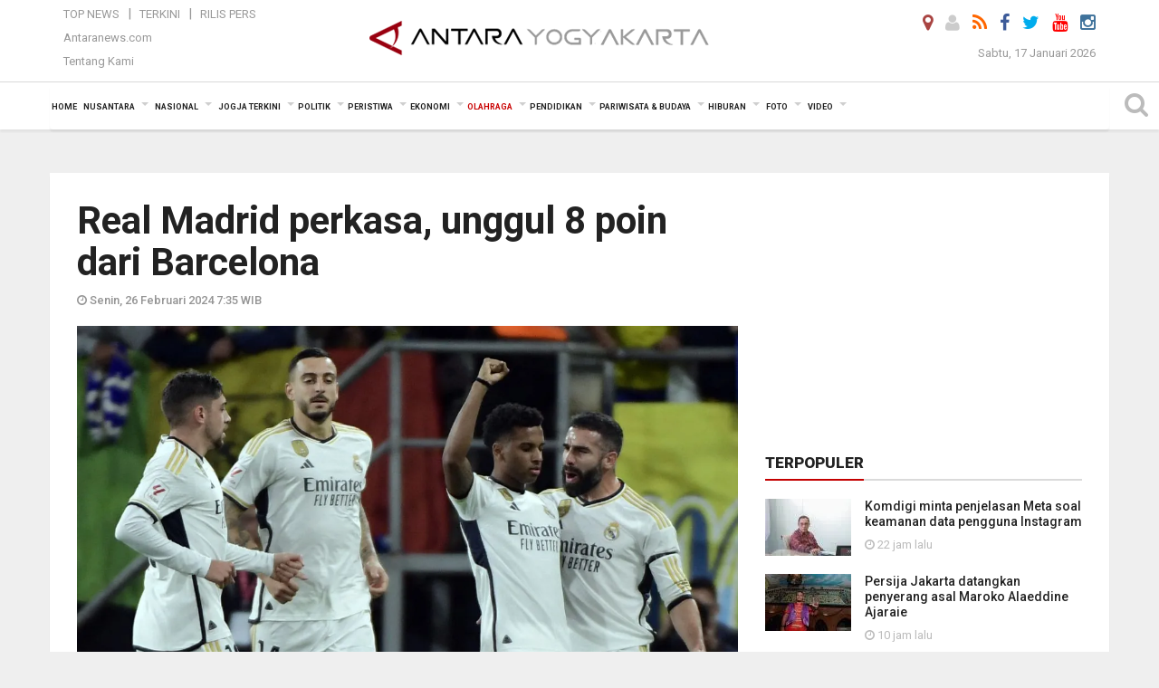

--- FILE ---
content_type: text/html; charset=UTF-8
request_url: https://jogja.antaranews.com/berita/667206/real-madrid-perkasa-unggul-8-poin-dari-barcelona
body_size: 16921
content:
<!doctype html>
<html>
<head>
  <meta charset="utf-8">
  <title>Real Madrid perkasa,  unggul 8 poin dari Barcelona - ANTARA News Yogyakarta - Berita Terkini Yogyakarta</title>
<meta name="keywords" content="real madrid,barcelona,liga spanyol,klasemen,girona">
<meta name="description" content="Real Madrid perkasa di puncak klasemen Liga Spanyol dengan keunggulan delapan poin dari Barcelona setelah Los Blancos menang tipis 1-0 atas Sevilla pada pertandingan pekan ke-26 ANTARA News jogja olahraga ...">
<link rel="image_src" href="https://cdn.antaranews.com/cache/1200x800/2024/02/26/000_34628YY.jpg"><meta property="og:image" content="https://cdn.antaranews.com/cache/1200x800/2024/02/26/000_34628YY.jpg">
<link rel="preload" as="image" href="https://cdn.antaranews.com/cache/1200x800/2024/02/26/000_34628YY.jpg.webp" imagesrcset="https://cdn.antaranews.com/cache/360x240/2024/02/26/000_34628YY.jpg.webp 360w, https://cdn.antaranews.com/cache/800x533/2024/02/26/000_34628YY.jpg.webp 800w, https://cdn.antaranews.com/cache/1200x800/2024/02/26/000_34628YY.jpg.webp 1200w" />
<link rel="amphtml" href="https://jogja.antaranews.com/amp/berita/667206/real-madrid-perkasa-unggul-8-poin-dari-barcelona" />
<meta property="og:site_name" content="Antara News Yogyakarta" />
<meta property="og:locale" content="id_ID" />
<meta property="article:section" content="Indonesia" />
<meta property="fb:app_id" content="558190404243031">
<meta property="og:title" content="Real Madrid perkasa,  unggul 8 poin dari Barcelona">
<meta property="og:description" content="Real Madrid perkasa di puncak klasemen Liga Spanyol dengan keunggulan delapan poin dari Barcelona setelah Los Blancos menang tipis 1-0 atas Sevilla pada pertandingan pekan ke-26 ANTARA News jogja olahraga ...">
<meta itemprop="datePublished" content="Mon, 26 Feb 2024 07:35:49 +0700">
<meta name="twitter:card" content="summary_large_image" />
<meta name="twitter:site" content="@antarajogja" />
<meta name="twitter:creator" content="@antarajogja">
<meta name="twitter:title" content="Real Madrid perkasa,  unggul 8 poin dari Barcelona" />
<meta name="twitter:description" content="Real Madrid perkasa di puncak klasemen Liga Spanyol dengan keunggulan delapan poin dari Barcelona setelah Los Blancos menang tipis 1-0 atas Sevilla pada pertandingan pekan ke-26 ANTARA News jogja olahraga ..." />
<meta name="twitter:image:src" content="https://cdn.antaranews.com/cache/800x533/2024/02/26/000_34628YY.jpg?1768610199" />
<meta name="twitter:image" content="https://cdn.antaranews.com/cache/800x533/2024/02/26/000_34628YY.jpg?1768610199" />
<meta name="twitter:domain" content="jogja.antaranews.com">
<script type="application/ld+json">{"@context":"https://schema.org","@type":"NewsArticle","headline":"Real Madrid perkasa,  unggul 8 poin dari Barcelona","mainEntityOfPage":{"@type":"WebPage","@id":"https://jogja.antaranews.com/berita/667206/real-madrid-perkasa-unggul-8-poin-dari-barcelona"},"url":"https://jogja.antaranews.com/berita/667206/real-madrid-perkasa-unggul-8-poin-dari-barcelona","image":{"@type":"ImageObject","url":"https://cdn.antaranews.com/cache/1200x800/2024/02/26/000_34628YY.jpg","height":800,"width":1200},"dateCreated":"2024-02-26T07:35:49+07:00","datePublished":"2024-02-26T07:35:49+07:00","dateModified":"2024-02-26T07:35:49+07:00","articleSection":"News","creator":{"@type":"Person","name":"Alviansyah Pasaribu"},"author":{"@type":"Person","name":"Herry Soebanto"},"keywords":["Real Madrid","barcelona","liga spanyol","klasemen","girona"],"publisher":{"@type":"Organization","name":"ANTARA Jogja","logo":{"@type":"ImageObject","url":"https://jogja.antaranews.com/img/www.antarayogya.com.png","width":353,"height":60}},"description":"Real Madrid perkasa di puncak klasemen Liga Spanyol dengan keunggulan delapan poin dari Barcelona setelah Los Blancos menang tipis 1-0 atas Sevilla pada pertandingan pekan ke-26 ANTARA News jogja olahraga ..."}</script>  <meta name="copyright" content="ANTARA News Agency">
  <meta http-equiv="X-UA-Compatible" content="IE=edge">
  <link rel="canonical" href="https://jogja.antaranews.com/berita/667206/real-madrid-perkasa-unggul-8-poin-dari-barcelona" />    <meta class="viewport" name="viewport" content="width=device-width, initial-scale=1.0">
    <!--<meta class="viewport" name="viewport" content="width=device-width, initial-scale=1.0">-->
 
  <script async src='https://www.googletagmanager.com/gtag/js?id=G-J47J5WP7FW'></script>
	<script>
	  window.dataLayer = window.dataLayer || [];
	  function gtag(){dataLayer.push(arguments);}
	  gtag('js', new Date());

	  gtag('config', 'G-J47J5WP7FW');
	</script>  <!-- Favicon -->
  <link rel="shortcut icon" href="https://jogja.antaranews.com/img/index.ico" type="image/x-icon" />
  <link rel="apple-touch-icon" sizes="57x57" href="https://static.antaranews.com/img/favicon/apple-icon-57x57.png">
  <link rel="apple-touch-icon" sizes="60x60" href="https://static.antaranews.com/img/favicon/apple-icon-60x60.png">
  <link rel="apple-touch-icon" sizes="72x72" href="https://static.antaranews.com/img/favicon/apple-icon-72x72.png">
  <link rel="apple-touch-icon" sizes="76x76" href="https://static.antaranews.com/img/favicon/apple-icon-76x76.png">
  <link rel="apple-touch-icon" sizes="114x114" href="https://static.antaranews.com/img/favicon/apple-icon-114x114.png">
  <link rel="apple-touch-icon" sizes="120x120" href="https://static.antaranews.com/img/favicon/apple-icon-120x120.png">
  <link rel="apple-touch-icon" sizes="144x144" href="https://static.antaranews.com/img/favicon/apple-icon-144x144.png">
  <link rel="apple-touch-icon" sizes="152x152" href="https://static.antaranews.com/img/favicon/apple-icon-152x152.png">
  <link rel="apple-touch-icon" sizes="180x180" href="https://static.antaranews.com/img/favicon/apple-icon-180x180.png">
 <!-- Jquery js -->
 <script src="https://jogja.antaranews.com/js/jquery-1.11.2.min.js"></script>
  <!-- Google Fonts -->
  <link href="https://static.antaranews.com" rel="preconnect" />
  <link href="https://img.antaranews.com" rel="preconnect" />
  <link href="https://fonts.gstatic.com" rel="preconnect" crossorigin />
  <link href="https://ads.antaranews.com" rel="dns-prefetch" />
  <link href="https://www.google-analytics.com" rel="preconnect" crossorigin />
  <link href="https://www.googletagmanager.com" rel="preconnect" crossorigin />
  <link href="https://www.googletagservices.com" rel="preconnect" crossorigin />
  <link href="https://pagead2.googlesyndication.com" rel="preconnect" crossorigin />
  <link href="https://cdn.antaranews.com" rel="dns-prefetch" />
  
  <link href="https://fonts.googleapis.com/css?family=Roboto:100,300,300italic,400,400italic,500,700,700italic,900&display=swap" rel="preload" as="style" />
  <link href="https://fonts.googleapis.com/css?family=Roboto:100,300,300italic,400,400italic,500,700,700italic,900&display=swap" rel="stylesheet" />
  
  <!-- Icon Font -->
  <link rel="stylesheet" href="https://jogja.antaranews.com/plugins/font-awesome/css/font-awesome.min.css">

  <!-- Bootstrap CSS -->
  <link rel="stylesheet" href="https://jogja.antaranews.com/plugins/bootstrap/css/bootstrap.min.css">

  <!-- Theme CSS -->
  <link rel="stylesheet" href="https://jogja.antaranews.com/css/style.css?v=1.3">
  
  <!--[if lt IE 9]>
    <script src="https://oss.maxcdn.com/libs/html5shiv/3.7.0/html5shiv.js"></script>
    <script src="https://oss.maxcdn.com/libs/respond.js/1.4.2/respond.min.js"></script>
  <![endif]-->
  <link rel="stylesheet" href="https://jogja.antaranews.com/css/addstyle.css?v=1.17">
  <link rel="stylesheet" href="https://jogja.antaranews.com/css/flaxslider.css">
  <link rel="stylesheet" href="https://jogja.antaranews.com/css/assets.css">
  <link rel="stylesheet" href="https://jogja.antaranews.com/css/media-query.css?v=1.2">
  <script src="https://static.antaranews.com/js/plugins/lazysizes/lazysizes.min.js" defer></script>
</head><body>
<div id="main" class="header-big">
  
  <header class="header-wrapper clearfix">
    
	<!-- .header-top -->

    <div class="header-mid navbar-collapse collapse">
		
			<div id="tophead_menu" class="pb10">
	<div class="container">
        <div class="">
          <div class="row">
			 <div class="col-md-3 topmenu-header navbar-collapse collapse">
				 <div>
				 <ul id="ul-top">
							<li><a href="https://jogja.antaranews.com/top-news" data-toggle="tooltip" data-placement="bottom" title="Top News">Top News</a></li>
							<li><a href="https://jogja.antaranews.com/terkini" data-toggle="tooltip" data-placement="bottom" title="Terkini">Terkini</a></li>
							<li><a href="https://jogja.antaranews.com/rilis-pers" data-toggle="tooltip" data-placement="bottom" title="Rilis Pers">Rilis Pers</a></li>
						</ul>
				 </div>
				 
				  <div class="mt5">
					<a href="http://www.antaranews.com" target="_blank" data-toggle="tooltip" data-placement="bottom" title="Antaranews.com">Antaranews.com</a>
				 </div>
				 <div class="mt5">
					<a href="https://jogja.antaranews.com/about-us" data-toggle="tooltip" data-placement="bottom" title="Tentang Kami">Tentang Kami</a>
				 </div>
			 </div>
            <div class="col-md-6 m0">
              <div class="header-mid-wrapper text-center clearfix">
                <div class="mid-logo-wrapper">
                  <a class="logo" href="https://jogja.antaranews.com" title="ANTARA News Yogyakarta" rel="home">
					<img alt="Logo Header Antaranews jogja" src="https://jogja.antaranews.com/img/ANTARA_Jogja_new.png" />
                  </a><!-- .logo -->
                </div>
              </div>
            </div>
			 <div class="col-md-3 navbar-collapse collapse sosposition">
			 <div class="social-icons pull-right sosmargin">
				<a href="#" id="myLocation" class="active" data-toggle="tooltip" data-placement="bottom" title="Nonaktifkan Lokasi"><i class="fa fa-map-marker fa-lg text-danger"></i></a>
				<a href="https://jogja.antaranews.com/login" data-toggle="tooltip" data-placement="bottom" title="Login"><i class="fa fa-user fa-lg"></i></a>
				<a href="https://jogja.antaranews.com/rss/" data-toggle="tooltip" data-placement="bottom" title="Rss"><i class="fa fa-rss fa-lg"></i></a>
                <a href="https://www.facebook.com/Antarajogja-147175278736631/" target="_blank" data-toggle="tooltip" data-placement="bottom" title="Facebook"><i class="fa fa-facebook fa-lg"></i></a>
                <a href="https://twitter.com/antarajogja" target="_blank" data-toggle="tooltip" data-placement="bottom" title="Twitter"><i class="fa fa-twitter fa-lg"></i></a>
                <a href="https://www.youtube.com/@antarayogyakarta7154" target="_blank" data-toggle="tooltip" data-placement="bottom" title="" data-original-title="Youtube"><i class="fa fa-youtube fa-lg"></i></a>
				<a href="https://www.instagram.com/antarayogyakarta/?hl=id" data-toggle="tooltip" data-placement="bottom" title="" data-original-title="Instagram"><i class="fa fa-instagram fa-lg"></i></a>
				<!--
				<a href="https://plus.google.com/+antaranews" target="_blank" data-toggle="tooltip" data-placement="bottom" title="Google+"><i class="fa fa-google-plus fa-lg"></i></a>
				-->
              </div>
			
				<div class="topdate">Sabtu, 17 Januari 2026</div>
			 </div>
			 
          </div>
        </div>
      </div>
</div>		
	</div><!-- .header-mid -->
	
	<div class="header text-center" id="header">
	   <div class="container relative" id="con">
        <!--<div class="mag-content">-->
          <div class="row">
           <!--<div class="col-md-12">-->
                          <!-- Mobile Menu Button -->
           <div>
		   <a class="navbar-toggle collapsed" id="nav-button" href="#mobile-nav">
              <span class="icon-bar"></span>
              <span class="icon-bar"></span>
              <span class="icon-bar"></span>
              <span class="icon-bar"></span>
            </a><!-- .navbar-toggle -->
			<div class="navbar-toggle collapsed topmidlogo"><a href="https://jogja.antaranews.com"><img alt="Logo Small Mobile Antaranews jogja" src="https://jogja.antaranews.com/img/m.antarayogya.com.jpg" /></a></div>
			
			 <a class="navbar-toggle collapsed pull-right" id="src-mobile" href="#mobile-src">
              <span class="fa fa-search fa-lg" style="background-color:#fff;"></span>
            </a>
			</div>
		
			<!-- .navbar-toggle -->
			 
            <!-- Main Nav Wrapper -->
            <nav class="navbar mega-menu">
				 <div id="formobile" class="src_position">
				  <form action="https://jogja.antaranews.com/search" method="get">
					<input class="sb-search-input maxfieldsrc" placeholder="Kata Kunci ..." type="text" value="" name="q" id="search">
				 </form>
				</div>
			
              <a class="logo" id="logoscroll" href="https://jogja.antaranews.com" title="ANTARA News Yogyakarta" rel="home">
               <img alt="Logo Small Fixed Antaranews jogja" src="https://jogja.antaranews.com/img/logo-antara.png" />
              </a><!-- .logo -->
              
              <!-- Navigation Menu -->
           <div class="container dropdown-menu fullwidth navbar-collapse collapse">
              <ul class="nav navbar-nav">
				<li class="dropdown mega-full menu-color1">
                  <a href="https://jogja.antaranews.com" role="button" aria-expanded="false">Home</a>
				</li>
				<li class="dropdown mega-full menu-color1">
					<a href="https://jogja.antaranews.com/nusantara" class="dropdown-toggle " data-toggle="dropdown" role="button" aria-expanded="false">Nusantara</a>
						<ul class="container dropdown-menu fullwidth m0" style="animation-delay:0.2s;">
							<li>
								<div class="tabbable tabs-left">
									<ul class="nav nav-tabs nav-horizontal">
										<li class="col-sm-3"><a href="https://www.antaranews.com" target="_blank" title="antaranews.com">antaranews.com</a></li><li class="col-sm-3"><a href="https://aceh.antaranews.com" target="_blank" title="Aceh/NAD">Aceh/NAD</a></li><li class="col-sm-3"><a href="https://bali.antaranews.com" target="_blank" title="Bali">Bali</a></li><li class="col-sm-3"><a href="https://babel.antaranews.com" target="_blank" title="Bangka/Belitung">Bangka/Belitung</a></li><li class="col-sm-3"><a href="https://banten.antaranews.com" target="_blank" title="Banten">Banten</a></li><li class="col-sm-3"><a href="https://bengkulu.antaranews.com" target="_blank" title="Bengkulu">Bengkulu</a></li><li class="col-sm-3"><a href="https://gorontalo.antaranews.com" target="_blank" title="Gorontalo">Gorontalo</a></li><li class="col-sm-3"><a href="https://jambi.antaranews.com" target="_blank" title="Jambi">Jambi</a></li><li class="col-sm-3"><a href="https://jabar.antaranews.com" target="_blank" title="Jawa Barat">Jawa Barat</a></li><li class="col-sm-3"><a href="https://jateng.antaranews.com" target="_blank" title="Jawa Tengah">Jawa Tengah</a></li><li class="col-sm-3"><a href="https://jatim.antaranews.com" target="_blank" title="Jawa Timur">Jawa Timur</a></li><li class="col-sm-3"><a href="https://kalbar.antaranews.com" target="_blank" title="Kalimantan Barat">Kalimantan Barat</a></li><li class="col-sm-3"><a href="https://kalsel.antaranews.com" target="_blank" title="Kalimantan Selatan">Kalimantan Selatan</a></li><li class="col-sm-3"><a href="https://kalteng.antaranews.com" target="_blank" title="Kalimantan Tengah">Kalimantan Tengah</a></li><li class="col-sm-3"><a href="https://kaltim.antaranews.com" target="_blank" title="Kalimantan Timur">Kalimantan Timur</a></li><li class="col-sm-3"><a href="https://kaltara.antaranews.com" target="_blank" title="Kalimantan Utara">Kalimantan Utara</a></li><li class="col-sm-3"><a href="https://kepri.antaranews.com" target="_blank" title="Kepulauan Riau">Kepulauan Riau</a></li><li class="col-sm-3"><a href="https://kl.antaranews.com" target="_blank" title="Kuala Lumpur">Kuala Lumpur</a></li><li class="col-sm-3"><a href="https://lampung.antaranews.com" target="_blank" title="Lampung">Lampung</a></li><li class="col-sm-3"><a href="https://ambon.antaranews.com" target="_blank" title="Maluku">Maluku</a></li><li class="col-sm-3"><a href="https://megapolitan.antaranews.com" target="_blank" title="Megapolitan">Megapolitan</a></li><li class="col-sm-3"><a href="https://mataram.antaranews.com" target="_blank" title="NTB">NTB</a></li><li class="col-sm-3"><a href="https://kupang.antaranews.com" target="_blank" title="NTT">NTT</a></li><li class="col-sm-3"><a href="https://papua.antaranews.com" target="_blank" title="Papua">Papua</a></li><li class="col-sm-3"><a href="https://papuatengah.antaranews.com" target="_blank" title="Papua Tengah">Papua Tengah</a></li><li class="col-sm-3"><a class="" href="https://riau.antaranews.com" target="_blank" title="Riau">Riau</a></li><li class="col-sm-3"><a href="https://makassar.antaranews.com" target="_blank" title="Sulawesi Selatan">Sulawesi Selatan</a></li><li class="col-sm-3"><a href="https://sulteng.antaranews.com" target="_blank" title="Sulawesi Tengah">Sulawesi Tengah</a></li><li class="col-sm-3"><a href="https://sultra.antaranews.com" target="_blank" title="Sulawesi Tenggara">Sulawesi Tenggara</a></li><li class="col-sm-3"><a href="https://manado.antaranews.com" target="_blank" title="Sulawesi Utara">Sulawesi Utara</a></li><li class="col-sm-3"><a href="https://sumbar.antaranews.com" target="_blank" title="Sumatera Barat">Sumatera Barat</a></li><li class="col-sm-3"><a href="https://sumsel.antaranews.com" target="_blank" title="Sumatera Selatan">Sumatera Selatan</a></li><li class="col-sm-3"><a href="https://sumut.antaranews.com" target="_blank" title="Sumatera Utara">Sumatera Utara</a></li><li class="col-sm-3"><a href="https://jogja.antaranews.com" target="_blank" title="Yogyakarta">Yogyakarta</a></li>									</ul>
								</div>
							</li>
						</ul>
				</li>
				
				<li class="dropdown mega-full menu-color1">
						<a href="https://jogja.antaranews.com/nasional" class="dropdown-toggle " data-toggle="dropdown" role="button" aria-expanded="false">Nasional</a>
							<ul class="container dropdown-menu fullwidth m0" style="animation-delay:0.2s;">
								<li>
								  <div class="mega-menu-5block">
																		<div class="mega-menu-news">
					  <div class="mega-menu-img relative">
						
						<a href="https://jogja.antaranews.com/berita/796505/ksp-distribusikan-pompa-apung-ke-aceh-percepat-pemulihan-pascabencana" title="KSP distribusikan pompa apung ke Aceh, percepat pemulihan pascabencana" rel="nofollow">
						 <picture>
							<source type="image/webp" data-srcset="https://cdn.antaranews.com/cache/270x180/2026/01/16/IMG_4176.jpeg.webp">
							<img data-src="https://cdn.antaranews.com/cache/270x180/2026/01/16/IMG_4176.jpeg" class="lazyload" alt="KSP distribusikan pompa apung ke Aceh, percepat pemulihan pascabencana">
						</picture>
						</a>
					  </div>
					  <div class="mega-menu-detail">
						<h4 class="entry-title">
						  <a href="https://jogja.antaranews.com/berita/796505/ksp-distribusikan-pompa-apung-ke-aceh-percepat-pemulihan-pascabencana" rel="nofollow" title="KSP distribusikan pompa apung ke Aceh, percepat pemulihan pascabencana">KSP distribusikan pompa apung ke Aceh, percepat pemulihan pascabencana</a>
						  <p class="simple-share mt5">Jumat, 16 Januari 2026 16:49</p>
						</h4>
					  </div>
					</div><div class="mega-menu-news">
					  <div class="mega-menu-img relative">
						
						<a href="https://jogja.antaranews.com/berita/796501/bnpb-presiden-ikut-berduka-cita-atas-musibah-banjir-di-kudus" title="BNPB: Presiden ikut berduka cita atas musibah banjir di Kudus" rel="nofollow">
						 <picture>
							<source type="image/webp" data-srcset="https://cdn.antaranews.com/cache/270x180/2026/01/16/kepala-bnpb.jpg.webp">
							<img data-src="https://cdn.antaranews.com/cache/270x180/2026/01/16/kepala-bnpb.jpg" class="lazyload" alt="BNPB: Presiden ikut berduka cita atas musibah banjir di Kudus">
						</picture>
						</a>
					  </div>
					  <div class="mega-menu-detail">
						<h4 class="entry-title">
						  <a href="https://jogja.antaranews.com/berita/796501/bnpb-presiden-ikut-berduka-cita-atas-musibah-banjir-di-kudus" rel="nofollow" title="BNPB: Presiden ikut berduka cita atas musibah banjir di Kudus">BNPB: Presiden ikut berduka cita atas musibah banjir di Kudus</a>
						  <p class="simple-share mt5">Jumat, 16 Januari 2026 16:21</p>
						</h4>
					  </div>
					</div><div class="mega-menu-news">
					  <div class="mega-menu-img relative">
						
						<a href="https://jogja.antaranews.com/berita/796465/bmkg-sebut-sesar-aktif-sebabkan-gempa-bumi-di-kolaka-timur" title="BMKG sebut sesar aktif sebabkan gempa bumi di Kolaka Timur" rel="nofollow">
						 <picture>
							<source type="image/webp" data-srcset="https://cdn.antaranews.com/cache/270x180/2026/01/16/WhatsApp-Image-2026-01-16-at-11.40.12.jpeg.webp">
							<img data-src="https://cdn.antaranews.com/cache/270x180/2026/01/16/WhatsApp-Image-2026-01-16-at-11.40.12.jpeg" class="lazyload" alt="BMKG sebut sesar aktif sebabkan gempa bumi di Kolaka Timur">
						</picture>
						</a>
					  </div>
					  <div class="mega-menu-detail">
						<h4 class="entry-title">
						  <a href="https://jogja.antaranews.com/berita/796465/bmkg-sebut-sesar-aktif-sebabkan-gempa-bumi-di-kolaka-timur" rel="nofollow" title="BMKG sebut sesar aktif sebabkan gempa bumi di Kolaka Timur">BMKG sebut sesar aktif sebabkan gempa bumi di Kolaka Timur</a>
						  <p class="simple-share mt5">Jumat, 16 Januari 2026 14:00</p>
						</h4>
					  </div>
					</div><div class="mega-menu-news">
					  <div class="mega-menu-img relative">
						
						<a href="https://jogja.antaranews.com/berita/796433/pbd-bentuk-tim-investigasi-kandasnya-km-prestige-voyager-di-raja-ampat" title="PBD bentuk tim investigasi kandasnya KM Prestige Voyager di Raja Ampat" rel="nofollow">
						 <picture>
							<source type="image/webp" data-srcset="https://cdn.antaranews.com/cache/270x180/2026/01/16/1000758436.jpg.webp">
							<img data-src="https://cdn.antaranews.com/cache/270x180/2026/01/16/1000758436.jpg" class="lazyload" alt="PBD bentuk tim investigasi kandasnya KM Prestige Voyager di Raja Ampat">
						</picture>
						</a>
					  </div>
					  <div class="mega-menu-detail">
						<h4 class="entry-title">
						  <a href="https://jogja.antaranews.com/berita/796433/pbd-bentuk-tim-investigasi-kandasnya-km-prestige-voyager-di-raja-ampat" rel="nofollow" title="PBD bentuk tim investigasi kandasnya KM Prestige Voyager di Raja Ampat">PBD bentuk tim investigasi kandasnya KM Prestige Voyager di Raja Ampat</a>
						  <p class="simple-share mt5">Jumat, 16 Januari 2026 9:42</p>
						</h4>
					  </div>
					</div><div class="mega-menu-news">
					  <div class="mega-menu-img relative">
						
						<a href="https://jogja.antaranews.com/berita/796397/mayoritas-kota-besar-di-indonesia-diprakirakan-diguyur-hujan-ringan" title="Mayoritas kota besar di Indonesia diprakirakan diguyur hujan ringan" rel="nofollow">
						 <picture>
							<source type="image/webp" data-srcset="https://cdn.antaranews.com/cache/270x180/2026/01/14/id12678.jpg.webp">
							<img data-src="https://cdn.antaranews.com/cache/270x180/2026/01/14/id12678.jpg" class="lazyload" alt="Mayoritas kota besar di Indonesia diprakirakan diguyur hujan ringan">
						</picture>
						</a>
					  </div>
					  <div class="mega-menu-detail">
						<h4 class="entry-title">
						  <a href="https://jogja.antaranews.com/berita/796397/mayoritas-kota-besar-di-indonesia-diprakirakan-diguyur-hujan-ringan" rel="nofollow" title="Mayoritas kota besar di Indonesia diprakirakan diguyur hujan ringan">Mayoritas kota besar di Indonesia diprakirakan diguyur hujan ringan</a>
						  <p class="simple-share mt5">Jumat, 16 Januari 2026 7:12</p>
						</h4>
					  </div>
					</div>								   </div>
								</li>
							</ul>
				</li>
				
			   <li class="dropdown mega-full menu-color1"><a href="https://jogja.antaranews.com/jogja-terkini" class="dropdown-toggle" data-toggle="dropdown" role="button" aria-expanded="false">Jogja Terkini</a><ul class="container dropdown-menu fullwidth m0" style="animation-delay:0.2s;">
								<li><div class="mega-menu-5block"><div class="mega-menu-news">
							  <div class="mega-menu-img relative">
								<a href="https://jogja.antaranews.com/berita/795441/pengadaan-tanah-jalan-tol-yogyakarta-bawen-diharap-selesai-tahun-ini" title="Pengadaan tanah Jalan Tol Yogyakarta-Bawen diharap selesai tahun ini">
									
								  <picture>
									<source type="image/webp" data-srcset="https://cdn.antaranews.com/cache/270x180/2026/01/13/lahan-tol.jpg.webp">
									<img data-src="https://cdn.antaranews.com/cache/270x180/2026/01/13/lahan-tol.jpg" class="lazyload" alt="Pengadaan tanah Jalan Tol Yogyakarta-Bawen diharap selesai tahun ini" >
								</picture>
								  
								</a>
							  </div>
							  <div class="mega-menu-detail">
								<h4 class="entry-title">
								  <a href="https://jogja.antaranews.com/berita/795441/pengadaan-tanah-jalan-tol-yogyakarta-bawen-diharap-selesai-tahun-ini" title="Pengadaan tanah Jalan Tol Yogyakarta-Bawen diharap selesai tahun ini">Pengadaan tanah Jalan Tol Yogyakarta-Bawen diharap selesai tahun ini</a>
								</h4>
								<p class="simple-share">
								 13 January 2026 13:35 Wib
								</p>
							  </div>
							</div><div class="mega-menu-news">
							  <div class="mega-menu-img relative">
								<a href="https://jogja.antaranews.com/berita/795117/diy-perpanjang-status-siaga-bencana-hidrometeorologi-hingga-maret-2026" title="DIY perpanjang status siaga bencana hidrometeorologi hingga Maret 2026">
									
								  <picture>
									<source type="image/webp" data-srcset="https://cdn.antaranews.com/cache/270x180/2026/01/12/IMG_20260112_133056.jpg.webp">
									<img data-src="https://cdn.antaranews.com/cache/270x180/2026/01/12/IMG_20260112_133056.jpg" class="lazyload" alt="DIY perpanjang status siaga bencana hidrometeorologi hingga Maret 2026" >
								</picture>
								  
								</a>
							  </div>
							  <div class="mega-menu-detail">
								<h4 class="entry-title">
								  <a href="https://jogja.antaranews.com/berita/795117/diy-perpanjang-status-siaga-bencana-hidrometeorologi-hingga-maret-2026" title="DIY perpanjang status siaga bencana hidrometeorologi hingga Maret 2026">DIY perpanjang status siaga bencana hidrometeorologi hingga Maret 2026</a>
								</h4>
								<p class="simple-share">
								 12 January 2026 13:57 Wib
								</p>
							  </div>
							</div><div class="mega-menu-news">
							  <div class="mega-menu-img relative">
								<a href="https://jogja.antaranews.com/berita/795061/bpbd-diy-siapkan-uji-geolistrik-amblesan-tanah-di-gunungkidul" title="BPBD DIY siapkan uji geolistrik amblesan tanah di Gunungkidul">
									
								  <picture>
									<source type="image/webp" data-srcset="https://cdn.antaranews.com/cache/270x180/2026/01/11/IMG_20260111_215536.jpg.webp">
									<img data-src="https://cdn.antaranews.com/cache/270x180/2026/01/11/IMG_20260111_215536.jpg" class="lazyload" alt="BPBD DIY siapkan uji geolistrik amblesan tanah di Gunungkidul" >
								</picture>
								  
								</a>
							  </div>
							  <div class="mega-menu-detail">
								<h4 class="entry-title">
								  <a href="https://jogja.antaranews.com/berita/795061/bpbd-diy-siapkan-uji-geolistrik-amblesan-tanah-di-gunungkidul" title="BPBD DIY siapkan uji geolistrik amblesan tanah di Gunungkidul">BPBD DIY siapkan uji geolistrik amblesan tanah di Gunungkidul</a>
								</h4>
								<p class="simple-share">
								 12 January 2026 9:31 Wib
								</p>
							  </div>
							</div><div class="mega-menu-news">
							  <div class="mega-menu-img relative">
								<a href="https://jogja.antaranews.com/berita/794417/pemkot-yogya-siapkan-skema-pengalihan-bus-dari-sumbu-filosofi" title="Pemkot Yogya siapkan skema pengalihan bus dari Sumbu Filosofi">
									
								  <picture>
									<source type="image/webp" data-srcset="https://cdn.antaranews.com/cache/270x180/2026/01/09/IMG_20260109_181452.jpg.webp">
									<img data-src="https://cdn.antaranews.com/cache/270x180/2026/01/09/IMG_20260109_181452.jpg" class="lazyload" alt="Pemkot Yogya siapkan skema pengalihan bus dari Sumbu Filosofi" >
								</picture>
								  
								</a>
							  </div>
							  <div class="mega-menu-detail">
								<h4 class="entry-title">
								  <a href="https://jogja.antaranews.com/berita/794417/pemkot-yogya-siapkan-skema-pengalihan-bus-dari-sumbu-filosofi" title="Pemkot Yogya siapkan skema pengalihan bus dari Sumbu Filosofi">Pemkot Yogya siapkan skema pengalihan bus dari Sumbu Filosofi</a>
								</h4>
								<p class="simple-share">
								 09 January 2026 20:56 Wib
								</p>
							  </div>
							</div><div class="mega-menu-news">
							  <div class="mega-menu-img relative">
								<a href="https://jogja.antaranews.com/berita/794273/orado-diy-berkomitmen-majukan-domino-menjadi-olahraga-bermartabat" title="Orado DIY berkomitmen majukan domino menjadi olahraga bermartabat">
									
								  <picture>
									<source type="image/webp" data-srcset="https://cdn.antaranews.com/cache/270x180/2026/01/09/IMG_20260109_151616.jpg.webp">
									<img data-src="https://cdn.antaranews.com/cache/270x180/2026/01/09/IMG_20260109_151616.jpg" class="lazyload" alt="Orado DIY berkomitmen majukan domino menjadi olahraga bermartabat" >
								</picture>
								  
								</a>
							  </div>
							  <div class="mega-menu-detail">
								<h4 class="entry-title">
								  <a href="https://jogja.antaranews.com/berita/794273/orado-diy-berkomitmen-majukan-domino-menjadi-olahraga-bermartabat" title="Orado DIY berkomitmen majukan domino menjadi olahraga bermartabat">Orado DIY berkomitmen majukan domino menjadi olahraga bermartabat</a>
								</h4>
								<p class="simple-share">
								 09 January 2026 16:35 Wib
								</p>
							  </div>
							</div></div></li>
							  </ul>
							</li><li class="dropdown mega-full menu-color1"><a href="https://jogja.antaranews.com/politik" class="dropdown-toggle" data-toggle="dropdown" role="button" aria-expanded="false">Politik</a><ul class="container dropdown-menu fullwidth m0" style="animation-delay:0.2s;">
								<li><div class="mega-menu-5block"><div class="mega-menu-news">
							  <div class="mega-menu-img relative">
								<a href="https://jogja.antaranews.com/berita/796585/kpk-dalami-dugaan-imbal-jasa-dari-biro-haji-untuk-wakil-katib-pwnu-dki" title="KPK dalami dugaan imbal jasa dari biro haji untuk Wakil Katib PWNU DKI">
									
								  <picture>
									<source type="image/webp" data-srcset="https://cdn.antaranews.com/cache/270x180/2026/01/14/IMG_3115.jpg.webp">
									<img data-src="https://cdn.antaranews.com/cache/270x180/2026/01/14/IMG_3115.jpg" class="lazyload" alt="KPK dalami dugaan imbal jasa dari biro haji untuk Wakil Katib PWNU DKI" >
								</picture>
								  
								</a>
							  </div>
							  <div class="mega-menu-detail">
								<h4 class="entry-title">
								  <a href="https://jogja.antaranews.com/berita/796585/kpk-dalami-dugaan-imbal-jasa-dari-biro-haji-untuk-wakil-katib-pwnu-dki" title="KPK dalami dugaan imbal jasa dari biro haji untuk Wakil Katib PWNU DKI">KPK dalami dugaan imbal jasa dari biro haji untuk Wakil Katib PWNU DKI</a>
								</h4>
								<p class="simple-share">
								 10 jam lalu
								</p>
							  </div>
							</div><div class="mega-menu-news">
							  <div class="mega-menu-img relative">
								<a href="https://jogja.antaranews.com/berita/796569/kpk-duga-hery-sudarmanto-tampung-uang-rp12-m-pakai-rekening-kerabat" title="KPK duga Hery Sudarmanto tampung uang Rp12 M pakai rekening kerabat">
									
								  <picture>
									<source type="image/webp" data-srcset="https://cdn.antaranews.com/cache/270x180/2025/10/29/IMG_6632.jpg.webp">
									<img data-src="https://cdn.antaranews.com/cache/270x180/2025/10/29/IMG_6632.jpg" class="lazyload" alt="KPK duga Hery Sudarmanto tampung uang Rp12 M pakai rekening kerabat" >
								</picture>
								  
								</a>
							  </div>
							  <div class="mega-menu-detail">
								<h4 class="entry-title">
								  <a href="https://jogja.antaranews.com/berita/796569/kpk-duga-hery-sudarmanto-tampung-uang-rp12-m-pakai-rekening-kerabat" title="KPK duga Hery Sudarmanto tampung uang Rp12 M pakai rekening kerabat">KPK duga Hery Sudarmanto tampung uang Rp12 M pakai rekening kerabat</a>
								</h4>
								<p class="simple-share">
								 10 jam lalu
								</p>
							  </div>
							</div><div class="mega-menu-news">
							  <div class="mega-menu-img relative">
								<a href="https://jogja.antaranews.com/berita/796525/partai-gema-bangsa-mendeklarasikan-diri-jadi-kekuatan-politik-baru" title="Partai Gema Bangsa mendeklarasikan diri jadi kekuatan politik baru">
									
								  <picture>
									<source type="image/webp" data-srcset="https://cdn.antaranews.com/cache/270x180/2026/01/16/1000425928.jpg.webp">
									<img data-src="https://cdn.antaranews.com/cache/270x180/2026/01/16/1000425928.jpg" class="lazyload" alt="Partai Gema Bangsa mendeklarasikan diri jadi kekuatan politik baru" >
								</picture>
								  
								</a>
							  </div>
							  <div class="mega-menu-detail">
								<h4 class="entry-title">
								  <a href="https://jogja.antaranews.com/berita/796525/partai-gema-bangsa-mendeklarasikan-diri-jadi-kekuatan-politik-baru" title="Partai Gema Bangsa mendeklarasikan diri jadi kekuatan politik baru">Partai Gema Bangsa mendeklarasikan diri jadi kekuatan politik baru</a>
								</h4>
								<p class="simple-share">
								 13 jam lalu
								</p>
							  </div>
							</div><div class="mega-menu-news">
							  <div class="mega-menu-img relative">
								<a href="https://jogja.antaranews.com/berita/796489/kpk-usut-jumlah-uang-yang-diduga-diterima-ono-surono" title="KPK usut jumlah uang yang diduga diterima Ono Surono">
									
								  <picture>
									<source type="image/webp" data-srcset="https://cdn.antaranews.com/cache/270x180/2026/01/15/KPK-periksa-Wakil-Ketua-DPRD-Jabar-Ono-Surono-150126-fah-5.jpg.webp">
									<img data-src="https://cdn.antaranews.com/cache/270x180/2026/01/15/KPK-periksa-Wakil-Ketua-DPRD-Jabar-Ono-Surono-150126-fah-5.jpg" class="lazyload" alt="KPK usut jumlah uang yang diduga diterima Ono Surono" >
								</picture>
								  
								</a>
							  </div>
							  <div class="mega-menu-detail">
								<h4 class="entry-title">
								  <a href="https://jogja.antaranews.com/berita/796489/kpk-usut-jumlah-uang-yang-diduga-diterima-ono-surono" title="KPK usut jumlah uang yang diduga diterima Ono Surono">KPK usut jumlah uang yang diduga diterima Ono Surono</a>
								</h4>
								<p class="simple-share">
								 18 jam lalu
								</p>
							  </div>
							</div><div class="mega-menu-news">
							  <div class="mega-menu-img relative">
								<a href="https://jogja.antaranews.com/berita/796485/kpk-sebut-belum-dalami-aliran-uang-kasus-ade-kunang-ke-partai-politik" title="KPK sebut belum dalami aliran uang kasus Ade Kunang ke partai politik">
									
								  <picture>
									<source type="image/webp" data-srcset="https://cdn.antaranews.com/cache/270x180/2026/01/15/KPK-periksa-Wakil-Ketua-DPRD-Jabar-Ono-Surono-150126-fah-2.jpg.webp">
									<img data-src="https://cdn.antaranews.com/cache/270x180/2026/01/15/KPK-periksa-Wakil-Ketua-DPRD-Jabar-Ono-Surono-150126-fah-2.jpg" class="lazyload" alt="KPK sebut belum dalami aliran uang kasus Ade Kunang ke partai politik" >
								</picture>
								  
								</a>
							  </div>
							  <div class="mega-menu-detail">
								<h4 class="entry-title">
								  <a href="https://jogja.antaranews.com/berita/796485/kpk-sebut-belum-dalami-aliran-uang-kasus-ade-kunang-ke-partai-politik" title="KPK sebut belum dalami aliran uang kasus Ade Kunang ke partai politik">KPK sebut belum dalami aliran uang kasus Ade Kunang ke partai politik</a>
								</h4>
								<p class="simple-share">
								 16 jam lalu
								</p>
							  </div>
							</div></div></li>
							  </ul>
							</li><li class="dropdown mega-full menu-color1"><a href="https://jogja.antaranews.com/peristiwa" class="dropdown-toggle" data-toggle="dropdown" role="button" aria-expanded="false">Peristiwa</a><ul class="container dropdown-menu fullwidth m0" style="animation-delay:0.2s;">
								<li><div class="mega-menu-5block"><div class="mega-menu-news">
							  <div class="mega-menu-img relative">
								<a href="https://jogja.antaranews.com/berita/796678/brin-air-sinkhole-mengandung-bakteri-dan-logam-berat" title="BRIN: Air sinkhole mengandung bakteri dan logam berat">
									
								  <picture>
									<source type="image/webp" data-srcset="https://cdn.antaranews.com/cache/270x180/2026/01/06/sinkhole.jpeg.webp">
									<img data-src="https://cdn.antaranews.com/cache/270x180/2026/01/06/sinkhole.jpeg" class="lazyload" alt="BRIN: Air sinkhole mengandung bakteri dan logam berat" >
								</picture>
								  
								</a>
							  </div>
							  <div class="mega-menu-detail">
								<h4 class="entry-title">
								  <a href="https://jogja.antaranews.com/berita/796678/brin-air-sinkhole-mengandung-bakteri-dan-logam-berat" title="BRIN: Air sinkhole mengandung bakteri dan logam berat">BRIN: Air sinkhole mengandung bakteri dan logam berat</a>
								</h4>
								<p class="simple-share">
								 6 jam lalu
								</p>
							  </div>
							</div><div class="mega-menu-news">
							  <div class="mega-menu-img relative">
								<a href="https://jogja.antaranews.com/berita/796674/polisi-tangkap-buron-internasional-kasus-pembunuhan-di-rumania" title="Polisi tangkap buron internasional kasus pembunuhan di Rumania">
									
								  <picture>
									<source type="image/webp" data-srcset="https://cdn.antaranews.com/cache/270x180/2026/01/12/1001152107.jpg.webp">
									<img data-src="https://cdn.antaranews.com/cache/270x180/2026/01/12/1001152107.jpg" class="lazyload" alt="Polisi tangkap buron internasional kasus pembunuhan di Rumania" >
								</picture>
								  
								</a>
							  </div>
							  <div class="mega-menu-detail">
								<h4 class="entry-title">
								  <a href="https://jogja.antaranews.com/berita/796674/polisi-tangkap-buron-internasional-kasus-pembunuhan-di-rumania" title="Polisi tangkap buron internasional kasus pembunuhan di Rumania">Polisi tangkap buron internasional kasus pembunuhan di Rumania</a>
								</h4>
								<p class="simple-share">
								 6 jam lalu
								</p>
							  </div>
							</div><div class="mega-menu-news">
							  <div class="mega-menu-img relative">
								<a href="https://jogja.antaranews.com/berita/796670/menteri-pu-pemulihan-pascabencana-sumatera-butuh-2-3-tahun" title="Menteri PU: Pemulihan pascabencana Sumatera butuh 2-3 tahun">
									
								  <picture>
									<source type="image/webp" data-srcset="https://cdn.antaranews.com/cache/270x180/2026/01/16/WhatsApp-Image-2026-01-16-at-6.36.50-PM.jpeg.webp">
									<img data-src="https://cdn.antaranews.com/cache/270x180/2026/01/16/WhatsApp-Image-2026-01-16-at-6.36.50-PM.jpeg" class="lazyload" alt="Menteri PU: Pemulihan pascabencana Sumatera butuh 2-3 tahun" >
								</picture>
								  
								</a>
							  </div>
							  <div class="mega-menu-detail">
								<h4 class="entry-title">
								  <a href="https://jogja.antaranews.com/berita/796670/menteri-pu-pemulihan-pascabencana-sumatera-butuh-2-3-tahun" title="Menteri PU: Pemulihan pascabencana Sumatera butuh 2-3 tahun">Menteri PU: Pemulihan pascabencana Sumatera butuh 2-3 tahun</a>
								</h4>
								<p class="simple-share">
								 7 jam lalu
								</p>
							  </div>
							</div><div class="mega-menu-news">
							  <div class="mega-menu-img relative">
								<a href="https://jogja.antaranews.com/berita/796666/kemlu-ri-fasilitasi-pemulangan-96-wni-dari-arab-saudi" title="Kemlu RI fasilitasi pemulangan 96 WNI dari Arab Saudi">
									
								  <picture>
									<source type="image/webp" data-srcset="https://cdn.antaranews.com/cache/270x180/2026/01/16/Kemlu-RI-pemulangan-WNI-16012026-1-1.jpeg.webp">
									<img data-src="https://cdn.antaranews.com/cache/270x180/2026/01/16/Kemlu-RI-pemulangan-WNI-16012026-1-1.jpeg" class="lazyload" alt="Kemlu RI fasilitasi pemulangan 96 WNI dari Arab Saudi" >
								</picture>
								  
								</a>
							  </div>
							  <div class="mega-menu-detail">
								<h4 class="entry-title">
								  <a href="https://jogja.antaranews.com/berita/796666/kemlu-ri-fasilitasi-pemulangan-96-wni-dari-arab-saudi" title="Kemlu RI fasilitasi pemulangan 96 WNI dari Arab Saudi">Kemlu RI fasilitasi pemulangan 96 WNI dari Arab Saudi</a>
								</h4>
								<p class="simple-share">
								 7 jam lalu
								</p>
							  </div>
							</div><div class="mega-menu-news">
							  <div class="mega-menu-img relative">
								<a href="https://jogja.antaranews.com/berita/796662/kemenhub-dukung-penggunaan-abs-pada-sepeda-motor-demi-keselamatan" title="Kemenhub dukung penggunaan ABS pada sepeda motor demi keselamatan">
									
								  <picture>
									<source type="image/webp" data-srcset="https://cdn.antaranews.com/cache/270x180/2026/01/16/6E458E7F-27A8-4380-BFA4-DAD8AF483266.jpeg.webp">
									<img data-src="https://cdn.antaranews.com/cache/270x180/2026/01/16/6E458E7F-27A8-4380-BFA4-DAD8AF483266.jpeg" class="lazyload" alt="Kemenhub dukung penggunaan ABS pada sepeda motor demi keselamatan" >
								</picture>
								  
								</a>
							  </div>
							  <div class="mega-menu-detail">
								<h4 class="entry-title">
								  <a href="https://jogja.antaranews.com/berita/796662/kemenhub-dukung-penggunaan-abs-pada-sepeda-motor-demi-keselamatan" title="Kemenhub dukung penggunaan ABS pada sepeda motor demi keselamatan">Kemenhub dukung penggunaan ABS pada sepeda motor demi keselamatan</a>
								</h4>
								<p class="simple-share">
								 7 jam lalu
								</p>
							  </div>
							</div></div></li>
							  </ul>
							</li><li class="dropdown mega-full menu-color1"><a href="https://jogja.antaranews.com/ekonomi" class="dropdown-toggle" data-toggle="dropdown" role="button" aria-expanded="false">Ekonomi</a><ul class="container dropdown-menu fullwidth m0" style="animation-delay:0.2s;">
								<li><div class="mega-menu-5block"><div class="mega-menu-news">
							  <div class="mega-menu-img relative">
								<a href="https://jogja.antaranews.com/berita/796686/penjualan-kendaraan-elektrik-meningkat-selama-2025" title="Penjualan kendaraan elektrik meningkat selama 2025">
									
								  <picture>
									<source type="image/webp" data-srcset="https://cdn.antaranews.com/cache/270x180/2026/01/15/pembiayaan-kendaraan-listrik-industri-multifinance-2706473.jpg.webp">
									<img data-src="https://cdn.antaranews.com/cache/270x180/2026/01/15/pembiayaan-kendaraan-listrik-industri-multifinance-2706473.jpg" class="lazyload" alt="Penjualan kendaraan elektrik meningkat selama 2025" >
								</picture>
								  
								</a>
							  </div>
							  <div class="mega-menu-detail">
								<h4 class="entry-title">
								  <a href="https://jogja.antaranews.com/berita/796686/penjualan-kendaraan-elektrik-meningkat-selama-2025" title="Penjualan kendaraan elektrik meningkat selama 2025">Penjualan kendaraan elektrik meningkat selama 2025</a>
								</h4>
								<p class="simple-share">
								 6 jam lalu
								</p>
							  </div>
							</div><div class="mega-menu-news">
							  <div class="mega-menu-img relative">
								<a href="https://jogja.antaranews.com/berita/796621/bapanas-masyarakat-bisa-beli-beras-sphp-5-pak-mulai-februari" title="Bapanas: Masyarakat bisa beli beras SPHP 5 pak mulai Februari">
									
								  <picture>
									<source type="image/webp" data-srcset="https://cdn.antaranews.com/cache/270x180/2026/01/16/044AFCC4-652F-48E3-9E19-4E4464686A4D.jpeg.webp">
									<img data-src="https://cdn.antaranews.com/cache/270x180/2026/01/16/044AFCC4-652F-48E3-9E19-4E4464686A4D.jpeg" class="lazyload" alt="Bapanas: Masyarakat bisa beli beras SPHP 5 pak mulai Februari" >
								</picture>
								  
								</a>
							  </div>
							  <div class="mega-menu-detail">
								<h4 class="entry-title">
								  <a href="https://jogja.antaranews.com/berita/796621/bapanas-masyarakat-bisa-beli-beras-sphp-5-pak-mulai-februari" title="Bapanas: Masyarakat bisa beli beras SPHP 5 pak mulai Februari">Bapanas: Masyarakat bisa beli beras SPHP 5 pak mulai Februari</a>
								</h4>
								<p class="simple-share">
								 10 jam lalu
								</p>
							  </div>
							</div><div class="mega-menu-news">
							  <div class="mega-menu-img relative">
								<a href="https://jogja.antaranews.com/berita/796541/pln-salurkan-bantuan-tjsl-untuk-warga-terdampak-banjir-pati-jepara-dan-kudus" title="PLN salurkan bantuan TJSL untuk warga terdampak banjir Pati, Jepara, dan Kudus">
									
								  <picture>
									<source type="image/webp" data-srcset="https://cdn.antaranews.com/cache/270x180/2026/01/16/1002969278.jpg.webp">
									<img data-src="https://cdn.antaranews.com/cache/270x180/2026/01/16/1002969278.jpg" class="lazyload" alt="PLN salurkan bantuan TJSL untuk warga terdampak banjir Pati, Jepara, dan Kudus" >
								</picture>
								  
								</a>
							  </div>
							  <div class="mega-menu-detail">
								<h4 class="entry-title">
								  <a href="https://jogja.antaranews.com/berita/796541/pln-salurkan-bantuan-tjsl-untuk-warga-terdampak-banjir-pati-jepara-dan-kudus" title="PLN salurkan bantuan TJSL untuk warga terdampak banjir Pati, Jepara, dan Kudus">PLN salurkan bantuan TJSL untuk warga terdampak banjir Pati, Jepara, dan Kudus</a>
								</h4>
								<p class="simple-share">
								 12 jam lalu
								</p>
							  </div>
							</div><div class="mega-menu-news">
							  <div class="mega-menu-img relative">
								<a href="https://jogja.antaranews.com/berita/796521/kemenekraf-menggeliatkan-industri-film-dan-musik-indonesia-bersama-kocca" title="Kemenekraf menggeliatkan industri film dan musik Indonesia bersama KOCCA">
									
								  <picture>
									<source type="image/webp" data-srcset="https://cdn.antaranews.com/cache/270x180/2026/01/16/1000309923.jpg.webp">
									<img data-src="https://cdn.antaranews.com/cache/270x180/2026/01/16/1000309923.jpg" class="lazyload" alt="Kemenekraf menggeliatkan industri film dan musik Indonesia bersama KOCCA" >
								</picture>
								  
								</a>
							  </div>
							  <div class="mega-menu-detail">
								<h4 class="entry-title">
								  <a href="https://jogja.antaranews.com/berita/796521/kemenekraf-menggeliatkan-industri-film-dan-musik-indonesia-bersama-kocca" title="Kemenekraf menggeliatkan industri film dan musik Indonesia bersama KOCCA">Kemenekraf menggeliatkan industri film dan musik Indonesia bersama KOCCA</a>
								</h4>
								<p class="simple-share">
								 13 jam lalu
								</p>
							  </div>
							</div><div class="mega-menu-news">
							  <div class="mega-menu-img relative">
								<a href="https://jogja.antaranews.com/berita/796517/komisi-vii-sebut-kebijakan-stop-impor-solar-dukung-agenda-green-industry" title="Komisi VII sebut kebijakan stop impor solar dukung agenda green industry">
									
								  <picture>
									<source type="image/webp" data-srcset="https://jogja.antaranews.com/img/0.gif.webp">
									<img data-src="https://jogja.antaranews.com/img/0.gif" class="lazyload" alt="Komisi VII sebut kebijakan stop impor solar dukung agenda green industry" >
								</picture>
								  
								</a>
							  </div>
							  <div class="mega-menu-detail">
								<h4 class="entry-title">
								  <a href="https://jogja.antaranews.com/berita/796517/komisi-vii-sebut-kebijakan-stop-impor-solar-dukung-agenda-green-industry" title="Komisi VII sebut kebijakan stop impor solar dukung agenda green industry">Komisi VII sebut kebijakan stop impor solar dukung agenda green industry</a>
								</h4>
								<p class="simple-share">
								 13 jam lalu
								</p>
							  </div>
							</div></div></li>
							  </ul>
							</li><li class="dropdown mega-full menu-color1"><a href="https://jogja.antaranews.com/olahraga" class="dropdown-toggle active" data-toggle="dropdown" role="button" aria-expanded="false">Olahraga</a><ul class="container dropdown-menu fullwidth m0" style="animation-delay:0.2s;">
								<li><div class="mega-menu-5block"><div class="mega-menu-news">
							  <div class="mega-menu-img relative">
								<a href="https://jogja.antaranews.com/berita/796698/dembele-cetak-dua-gol-bawa-psg-menang-3-0-atas-lille" title="Dembele cetak dua gol, bawa PSG menang 3-0 atas Lille">
									
								  <picture>
									<source type="image/webp" data-srcset="https://cdn.antaranews.com/cache/270x180/2026/01/05/PSG.jpg.webp">
									<img data-src="https://cdn.antaranews.com/cache/270x180/2026/01/05/PSG.jpg" class="lazyload" alt="Dembele cetak dua gol, bawa PSG menang 3-0 atas Lille" >
								</picture>
								  
								</a>
							  </div>
							  <div class="mega-menu-detail">
								<h4 class="entry-title">
								  <a href="https://jogja.antaranews.com/berita/796698/dembele-cetak-dua-gol-bawa-psg-menang-3-0-atas-lille" title="Dembele cetak dua gol, bawa PSG menang 3-0 atas Lille">Dembele cetak dua gol, bawa PSG menang 3-0 atas Lille</a>
								</h4>
								<p class="simple-share">
								 14 menit lalu
								</p>
							  </div>
							</div><div class="mega-menu-news">
							  <div class="mega-menu-img relative">
								<a href="https://jogja.antaranews.com/berita/796694/man-city-sepakati-transfer-marc-guehi" title="Man City sepakati transfer Marc Guehi">
									
								  <picture>
									<source type="image/webp" data-srcset="https://cdn.antaranews.com/cache/270x180/2025/12/08/296c7cd1-c1bf-48f3-8323-1859ea113b10.jpg.webp">
									<img data-src="https://cdn.antaranews.com/cache/270x180/2025/12/08/296c7cd1-c1bf-48f3-8323-1859ea113b10.jpg" class="lazyload" alt="Man City sepakati transfer Marc Guehi" >
								</picture>
								  
								</a>
							  </div>
							  <div class="mega-menu-detail">
								<h4 class="entry-title">
								  <a href="https://jogja.antaranews.com/berita/796694/man-city-sepakati-transfer-marc-guehi" title="Man City sepakati transfer Marc Guehi">Man City sepakati transfer Marc Guehi</a>
								</h4>
								<p class="simple-share">
								 31 menit lalu
								</p>
							  </div>
							</div><div class="mega-menu-news">
							  <div class="mega-menu-img relative">
								<a href="https://jogja.antaranews.com/berita/796682/frank-pengalaman-conor-gallagher-akan-bawa-perubahan-di-tottenham-hotspur" title="Frank: Pengalaman Conor Gallagher akan bawa perubahan di Tottenham Hotspur">
									
								  <picture>
									<source type="image/webp" data-srcset="https://cdn.antaranews.com/cache/270x180/2026/01/16/IMG_20260116_160656.jpg.webp">
									<img data-src="https://cdn.antaranews.com/cache/270x180/2026/01/16/IMG_20260116_160656.jpg" class="lazyload" alt="Frank: Pengalaman Conor Gallagher akan bawa perubahan di Tottenham Hotspur" >
								</picture>
								  
								</a>
							  </div>
							  <div class="mega-menu-detail">
								<h4 class="entry-title">
								  <a href="https://jogja.antaranews.com/berita/796682/frank-pengalaman-conor-gallagher-akan-bawa-perubahan-di-tottenham-hotspur" title="Frank: Pengalaman Conor Gallagher akan bawa perubahan di Tottenham Hotspur">Frank: Pengalaman Conor Gallagher akan bawa perubahan di Tottenham Hotspur</a>
								</h4>
								<p class="simple-share">
								 6 jam lalu
								</p>
							  </div>
							</div><div class="mega-menu-news">
							  <div class="mega-menu-img relative">
								<a href="https://jogja.antaranews.com/berita/796658/donyell-malen-gabung-aston-villa-sebagai-pemain-pinjaman" title="Donyell Malen gabung Aston Villa sebagai pemain pinjaman">
									
								  <picture>
									<source type="image/webp" data-srcset="https://cdn.antaranews.com/cache/270x180/2026/01/16/1000024672.jpg.webp">
									<img data-src="https://cdn.antaranews.com/cache/270x180/2026/01/16/1000024672.jpg" class="lazyload" alt="Donyell Malen gabung Aston Villa sebagai pemain pinjaman" >
								</picture>
								  
								</a>
							  </div>
							  <div class="mega-menu-detail">
								<h4 class="entry-title">
								  <a href="https://jogja.antaranews.com/berita/796658/donyell-malen-gabung-aston-villa-sebagai-pemain-pinjaman" title="Donyell Malen gabung Aston Villa sebagai pemain pinjaman">Donyell Malen gabung Aston Villa sebagai pemain pinjaman</a>
								</h4>
								<p class="simple-share">
								 7 jam lalu
								</p>
							  </div>
							</div><div class="mega-menu-news">
							  <div class="mega-menu-img relative">
								<a href="https://jogja.antaranews.com/berita/796642/mohamed-salah-kembali-bermain-untuk-liverpool-pekan-depan" title="Mohamed Salah kembali bermain untuk Liverpool pekan depan">
									
								  <picture>
									<source type="image/webp" data-srcset="https://cdn.antaranews.com/cache/270x180/2025/11/23/Nottingham-Forest-Bungkam-Tuan-Rumah-Liverpool-Tiga-Gol-231125-LY-2.jpg.webp">
									<img data-src="https://cdn.antaranews.com/cache/270x180/2025/11/23/Nottingham-Forest-Bungkam-Tuan-Rumah-Liverpool-Tiga-Gol-231125-LY-2.jpg" class="lazyload" alt="Mohamed Salah kembali bermain untuk Liverpool pekan depan" >
								</picture>
								  
								</a>
							  </div>
							  <div class="mega-menu-detail">
								<h4 class="entry-title">
								  <a href="https://jogja.antaranews.com/berita/796642/mohamed-salah-kembali-bermain-untuk-liverpool-pekan-depan" title="Mohamed Salah kembali bermain untuk Liverpool pekan depan">Mohamed Salah kembali bermain untuk Liverpool pekan depan</a>
								</h4>
								<p class="simple-share">
								 7 jam lalu
								</p>
							  </div>
							</div></div></li>
							  </ul>
							</li><li class="dropdown mega-full menu-color1"><a href="https://jogja.antaranews.com/pendidikan" class="dropdown-toggle" data-toggle="dropdown" role="button" aria-expanded="false">Pendidikan</a><ul class="container dropdown-menu fullwidth m0" style="animation-delay:0.2s;">
								<li><div class="mega-menu-5block"><div class="mega-menu-news">
							  <div class="mega-menu-img relative">
								<a href="https://jogja.antaranews.com/berita/796473/penggunaan-masker-bisa-memutus-penularan-di-musim-batuk" title="Penggunaan masker bisa memutus penularan di musim batuk">
									
								  <picture>
									<source type="image/webp" data-srcset="https://cdn.antaranews.com/cache/270x180/2026/01/16/edukasi-kembali-penggunaan-masker-lewat-mural-ye2l-dom.jpg.webp">
									<img data-src="https://cdn.antaranews.com/cache/270x180/2026/01/16/edukasi-kembali-penggunaan-masker-lewat-mural-ye2l-dom.jpg" class="lazyload" alt="Penggunaan masker bisa memutus penularan di musim batuk" >
								</picture>
								  
								</a>
							  </div>
							  <div class="mega-menu-detail">
								<h4 class="entry-title">
								  <a href="https://jogja.antaranews.com/berita/796473/penggunaan-masker-bisa-memutus-penularan-di-musim-batuk" title="Penggunaan masker bisa memutus penularan di musim batuk">Penggunaan masker bisa memutus penularan di musim batuk</a>
								</h4>
								<p class="simple-share">
								 16 jam lalu
								</p>
							  </div>
							</div><div class="mega-menu-news">
							  <div class="mega-menu-img relative">
								<a href="https://jogja.antaranews.com/berita/796457/insan-kemenag-pilar-penjaga-harmoni-keumatan" title="Insan Kemenag pilar penjaga harmoni keumatan">
									
								  <picture>
									<source type="image/webp" data-srcset="https://cdn.antaranews.com/cache/270x180/2026/01/16/1000715054.jpg.webp">
									<img data-src="https://cdn.antaranews.com/cache/270x180/2026/01/16/1000715054.jpg" class="lazyload" alt="Insan Kemenag pilar penjaga harmoni keumatan" >
								</picture>
								  
								</a>
							  </div>
							  <div class="mega-menu-detail">
								<h4 class="entry-title">
								  <a href="https://jogja.antaranews.com/berita/796457/insan-kemenag-pilar-penjaga-harmoni-keumatan" title="Insan Kemenag pilar penjaga harmoni keumatan">Insan Kemenag pilar penjaga harmoni keumatan</a>
								</h4>
								<p class="simple-share">
								 18 jam lalu
								</p>
							  </div>
							</div><div class="mega-menu-news">
							  <div class="mega-menu-img relative">
								<a href="https://jogja.antaranews.com/berita/796389/menag-angkat-ekoteologi-dalam-peringatan-isra-mikraj-di-istiqlal" title="Menag angkat ekoteologi dalam peringatan Isra Mikraj di Istiqlal">
									
								  <picture>
									<source type="image/webp" data-srcset="https://cdn.antaranews.com/cache/270x180/2026/01/15/IMG-20260115-WA0006_2.jpg.webp">
									<img data-src="https://cdn.antaranews.com/cache/270x180/2026/01/15/IMG-20260115-WA0006_2.jpg" class="lazyload" alt="Menag angkat ekoteologi dalam peringatan Isra Mikraj di Istiqlal" >
								</picture>
								  
								</a>
							  </div>
							  <div class="mega-menu-detail">
								<h4 class="entry-title">
								  <a href="https://jogja.antaranews.com/berita/796389/menag-angkat-ekoteologi-dalam-peringatan-isra-mikraj-di-istiqlal" title="Menag angkat ekoteologi dalam peringatan Isra Mikraj di Istiqlal">Menag angkat ekoteologi dalam peringatan Isra Mikraj di Istiqlal</a>
								</h4>
								<p class="simple-share">
								 16 January 2026 6:59 Wib
								</p>
							  </div>
							</div><div class="mega-menu-news">
							  <div class="mega-menu-img relative">
								<a href="https://jogja.antaranews.com/berita/796357/istana-pemerintah-bentuk-tim-kaji-keterhubungan-kampus-dunia-kerja" title="Istana: Pemerintah bentuk  tim kaji keterhubungan kampus-dunia kerja">
									
								  <picture>
									<source type="image/webp" data-srcset="https://cdn.antaranews.com/cache/270x180/2026/01/15/konferensi-pers-pertemuan-presiden-dengan-rektor-di-istana-2706429.jpg.webp">
									<img data-src="https://cdn.antaranews.com/cache/270x180/2026/01/15/konferensi-pers-pertemuan-presiden-dengan-rektor-di-istana-2706429.jpg" class="lazyload" alt="Istana: Pemerintah bentuk  tim kaji keterhubungan kampus-dunia kerja" >
								</picture>
								  
								</a>
							  </div>
							  <div class="mega-menu-detail">
								<h4 class="entry-title">
								  <a href="https://jogja.antaranews.com/berita/796357/istana-pemerintah-bentuk-tim-kaji-keterhubungan-kampus-dunia-kerja" title="Istana: Pemerintah bentuk  tim kaji keterhubungan kampus-dunia kerja">Istana: Pemerintah bentuk  tim kaji keterhubungan kampus-dunia kerja</a>
								</h4>
								<p class="simple-share">
								 15 January 2026 19:53 Wib
								</p>
							  </div>
							</div><div class="mega-menu-news">
							  <div class="mega-menu-img relative">
								<a href="https://jogja.antaranews.com/berita/796317/prabowo-menginginkan-jumlah-mahasiswa-penerima-beasiswa-diperbanyak-stem-prioritas" title="Prabowo menginginkan jumlah mahasiswa penerima beasiswa diperbanyak, STEM prioritas">
									
								  <picture>
									<source type="image/webp" data-srcset="https://cdn.antaranews.com/cache/270x180/2026/01/15/tempImage5r3K9k.jpg.webp">
									<img data-src="https://cdn.antaranews.com/cache/270x180/2026/01/15/tempImage5r3K9k.jpg" class="lazyload" alt="Prabowo menginginkan jumlah mahasiswa penerima beasiswa diperbanyak, STEM prioritas" >
								</picture>
								  
								</a>
							  </div>
							  <div class="mega-menu-detail">
								<h4 class="entry-title">
								  <a href="https://jogja.antaranews.com/berita/796317/prabowo-menginginkan-jumlah-mahasiswa-penerima-beasiswa-diperbanyak-stem-prioritas" title="Prabowo menginginkan jumlah mahasiswa penerima beasiswa diperbanyak, STEM prioritas">Prabowo menginginkan jumlah mahasiswa penerima beasiswa diperbanyak, STEM prioritas</a>
								</h4>
								<p class="simple-share">
								 15 January 2026 18:27 Wib
								</p>
							  </div>
							</div></div></li>
							  </ul>
							</li><li class="dropdown mega-full menu-color1"><a href="https://jogja.antaranews.com/pariwisata-budaya" class="dropdown-toggle" data-toggle="dropdown" role="button" aria-expanded="false">Pariwisata & Budaya</a><ul class="container dropdown-menu fullwidth m0" style="animation-delay:0.2s;">
								<li><div class="mega-menu-5block"><div class="mega-menu-news">
							  <div class="mega-menu-img relative">
								<a href="https://jogja.antaranews.com/berita/796185/upaya-kemenpar-wujudkan-pariwisata-indonesia-jadi-berkualitas" title="Upaya Kemenpar wujudkan pariwisata Indonesia jadi berkualitas">
									
								  <picture>
									<source type="image/webp" data-srcset="https://cdn.antaranews.com/cache/270x180/2026/01/15/WhatsApp-Image-2026-01-14-at-21.40.53.jpeg.webp">
									<img data-src="https://cdn.antaranews.com/cache/270x180/2026/01/15/WhatsApp-Image-2026-01-14-at-21.40.53.jpeg" class="lazyload" alt="Upaya Kemenpar wujudkan pariwisata Indonesia jadi berkualitas" >
								</picture>
								  
								</a>
							  </div>
							  <div class="mega-menu-detail">
								<h4 class="entry-title">
								  <a href="https://jogja.antaranews.com/berita/796185/upaya-kemenpar-wujudkan-pariwisata-indonesia-jadi-berkualitas" title="Upaya Kemenpar wujudkan pariwisata Indonesia jadi berkualitas">Upaya Kemenpar wujudkan pariwisata Indonesia jadi berkualitas</a>
								</h4>
								<p class="simple-share">
								 15 January 2026 13:22 Wib
								</p>
							  </div>
							</div><div class="mega-menu-news">
							  <div class="mega-menu-img relative">
								<a href="https://jogja.antaranews.com/berita/796141/1398-juta-wisatawan-mancanegara-datang-ke-indonesia-sepanjang-2025" title="13,98 juta wisatawan mancanegara datang ke Indonesia sepanjang 2025">
									
								  <picture>
									<source type="image/webp" data-srcset="https://cdn.antaranews.com/cache/270x180/2026/01/15/WhatsApp-Image-2026-01-14-at-21.42.32.jpeg.webp">
									<img data-src="https://cdn.antaranews.com/cache/270x180/2026/01/15/WhatsApp-Image-2026-01-14-at-21.42.32.jpeg" class="lazyload" alt="13,98 juta wisatawan mancanegara datang ke Indonesia sepanjang 2025" >
								</picture>
								  
								</a>
							  </div>
							  <div class="mega-menu-detail">
								<h4 class="entry-title">
								  <a href="https://jogja.antaranews.com/berita/796141/1398-juta-wisatawan-mancanegara-datang-ke-indonesia-sepanjang-2025" title="13,98 juta wisatawan mancanegara datang ke Indonesia sepanjang 2025">13,98 juta wisatawan mancanegara datang ke Indonesia sepanjang 2025</a>
								</h4>
								<p class="simple-share">
								 15 January 2026 12:55 Wib
								</p>
							  </div>
							</div><div class="mega-menu-news">
							  <div class="mega-menu-img relative">
								<a href="https://jogja.antaranews.com/berita/795697/angkasa-pura-dukung-pariwisata-terintegrasi-diy-lewat-injourney" title="Angkasa Pura dukung pariwisata terintegrasi DIY lewat InJourney">
									
								  <picture>
									<source type="image/webp" data-srcset="https://cdn.antaranews.com/cache/270x180/2026/01/13/IMG_20260113_215423.jpg.webp">
									<img data-src="https://cdn.antaranews.com/cache/270x180/2026/01/13/IMG_20260113_215423.jpg" class="lazyload" alt="Angkasa Pura dukung pariwisata terintegrasi DIY lewat InJourney" >
								</picture>
								  
								</a>
							  </div>
							  <div class="mega-menu-detail">
								<h4 class="entry-title">
								  <a href="https://jogja.antaranews.com/berita/795697/angkasa-pura-dukung-pariwisata-terintegrasi-diy-lewat-injourney" title="Angkasa Pura dukung pariwisata terintegrasi DIY lewat InJourney">Angkasa Pura dukung pariwisata terintegrasi DIY lewat InJourney</a>
								</h4>
								<p class="simple-share">
								 14 January 2026 5:30 Wib
								</p>
							  </div>
							</div><div class="mega-menu-news">
							  <div class="mega-menu-img relative">
								<a href="https://jogja.antaranews.com/berita/795285/airlangga-menekankan-pentingnya-konektivitas-dan-keselamatan-pariwisata" title="Airlangga menekankan pentingnya konektivitas dan keselamatan pariwisata">
									
								  <picture>
									<source type="image/webp" data-srcset="https://cdn.antaranews.com/cache/270x180/2026/01/12/WhatsApp-Image-2026-01-12-at-18.13.48.jpeg.webp">
									<img data-src="https://cdn.antaranews.com/cache/270x180/2026/01/12/WhatsApp-Image-2026-01-12-at-18.13.48.jpeg" class="lazyload" alt="Airlangga menekankan pentingnya konektivitas dan keselamatan pariwisata" >
								</picture>
								  
								</a>
							  </div>
							  <div class="mega-menu-detail">
								<h4 class="entry-title">
								  <a href="https://jogja.antaranews.com/berita/795285/airlangga-menekankan-pentingnya-konektivitas-dan-keselamatan-pariwisata" title="Airlangga menekankan pentingnya konektivitas dan keselamatan pariwisata">Airlangga menekankan pentingnya konektivitas dan keselamatan pariwisata</a>
								</h4>
								<p class="simple-share">
								 12 January 2026 20:15 Wib
								</p>
							  </div>
							</div><div class="mega-menu-news">
							  <div class="mega-menu-img relative">
								<a href="https://jogja.antaranews.com/berita/794677/menbud-mendorong-pemetaan-talenta-seni-berbasis-data-guna-pengembangan-budaya" title="Menbud mendorong pemetaan talenta seni berbasis data guna pengembangan budaya">
									
								  <picture>
									<source type="image/webp" data-srcset="https://cdn.antaranews.com/cache/270x180/2026/01/10/18d8566f-8e63-4966-8d9e-c72d02e6c5a7.jpeg.webp">
									<img data-src="https://cdn.antaranews.com/cache/270x180/2026/01/10/18d8566f-8e63-4966-8d9e-c72d02e6c5a7.jpeg" class="lazyload" alt="Menbud mendorong pemetaan talenta seni berbasis data guna pengembangan budaya" >
								</picture>
								  
								</a>
							  </div>
							  <div class="mega-menu-detail">
								<h4 class="entry-title">
								  <a href="https://jogja.antaranews.com/berita/794677/menbud-mendorong-pemetaan-talenta-seni-berbasis-data-guna-pengembangan-budaya" title="Menbud mendorong pemetaan talenta seni berbasis data guna pengembangan budaya">Menbud mendorong pemetaan talenta seni berbasis data guna pengembangan budaya</a>
								</h4>
								<p class="simple-share">
								 10 January 2026 18:05 Wib
								</p>
							  </div>
							</div></div></li>
							  </ul>
							</li><li class="dropdown mega-full menu-color1"><a href="https://jogja.antaranews.com/hiburan" class="dropdown-toggle" data-toggle="dropdown" role="button" aria-expanded="false">Hiburan</a><ul class="container dropdown-menu fullwidth m0" style="animation-delay:0.2s;">
								<li><div class="mega-menu-5block"><div class="mega-menu-news">
							  <div class="mega-menu-img relative">
								<a href="https://jogja.antaranews.com/berita/796654/lagu-everything-jadi-ruang-personal-brian-mcknight-di-konser-jakarta" title="Lagu Everything jadi ruang personal Brian McKnight di konser Jakarta">
									
								  <picture>
									<source type="image/webp" data-srcset="https://cdn.antaranews.com/cache/270x180/2026/01/16/IMG_3236.jpg.webp">
									<img data-src="https://cdn.antaranews.com/cache/270x180/2026/01/16/IMG_3236.jpg" class="lazyload" alt="Lagu Everything jadi ruang personal Brian McKnight di konser Jakarta" >
								</picture>
								  
								</a>
							  </div>
							  <div class="mega-menu-detail">
								<h4 class="entry-title">
								  <a href="https://jogja.antaranews.com/berita/796654/lagu-everything-jadi-ruang-personal-brian-mcknight-di-konser-jakarta" title="Lagu Everything jadi ruang personal Brian McKnight di konser Jakarta">Lagu Everything jadi ruang personal Brian McKnight di konser Jakarta</a>
								</h4>
								<p class="simple-share">
								 7 jam lalu
								</p>
							  </div>
							</div><div class="mega-menu-news">
							  <div class="mega-menu-img relative">
								<a href="https://jogja.antaranews.com/berita/796650/brian-mcknight-bawakan-superhero-sebagai-pembuka-konser-jakarta" title="Brian McKnight bawakan \&quot;Superhero\&quot; sebagai pembuka konser Jakarta">
									
								  <picture>
									<source type="image/webp" data-srcset="https://cdn.antaranews.com/cache/270x180/2026/01/16/IMG-20260116-WA0004_4.jpg.webp">
									<img data-src="https://cdn.antaranews.com/cache/270x180/2026/01/16/IMG-20260116-WA0004_4.jpg" class="lazyload" alt="Brian McKnight bawakan \&quot;Superhero\&quot; sebagai pembuka konser Jakarta" >
								</picture>
								  
								</a>
							  </div>
							  <div class="mega-menu-detail">
								<h4 class="entry-title">
								  <a href="https://jogja.antaranews.com/berita/796650/brian-mcknight-bawakan-superhero-sebagai-pembuka-konser-jakarta" title="Brian McKnight bawakan \&quot;Superhero\&quot; sebagai pembuka konser Jakarta">Brian McKnight bawakan "Superhero" sebagai pembuka konser Jakarta</a>
								</h4>
								<p class="simple-share">
								 7 jam lalu
								</p>
							  </div>
							</div><div class="mega-menu-news">
							  <div class="mega-menu-img relative">
								<a href="https://jogja.antaranews.com/berita/796613/dira-sugandi-buka-an-evening-with-brian-mcknight" title="Dira Sugandi buka \&quot;An Evening with Brian McKnight\&quot;">
									
								  <picture>
									<source type="image/webp" data-srcset="https://cdn.antaranews.com/cache/270x180/2026/01/16/IMG_0708.jpeg.webp">
									<img data-src="https://cdn.antaranews.com/cache/270x180/2026/01/16/IMG_0708.jpeg" class="lazyload" alt="Dira Sugandi buka \&quot;An Evening with Brian McKnight\&quot;" >
								</picture>
								  
								</a>
							  </div>
							  <div class="mega-menu-detail">
								<h4 class="entry-title">
								  <a href="https://jogja.antaranews.com/berita/796613/dira-sugandi-buka-an-evening-with-brian-mcknight" title="Dira Sugandi buka \&quot;An Evening with Brian McKnight\&quot;">Dira Sugandi buka "An Evening with Brian McKnight"</a>
								</h4>
								<p class="simple-share">
								 9 jam lalu
								</p>
							  </div>
							</div><div class="mega-menu-news">
							  <div class="mega-menu-img relative">
								<a href="https://jogja.antaranews.com/berita/796609/cerita-kim-seon-ho--go-youn-jung-dalam-can-this-love-be-translated" title="Cerita Kim Seon-ho &amp; Go Youn-jung dalam \&quot;Can This Love Be Translated\&quot;">
									
								  <picture>
									<source type="image/webp" data-srcset="https://cdn.antaranews.com/cache/270x180/2026/01/16/1000758780.jpg.webp">
									<img data-src="https://cdn.antaranews.com/cache/270x180/2026/01/16/1000758780.jpg" class="lazyload" alt="Cerita Kim Seon-ho &amp; Go Youn-jung dalam \&quot;Can This Love Be Translated\&quot;" >
								</picture>
								  
								</a>
							  </div>
							  <div class="mega-menu-detail">
								<h4 class="entry-title">
								  <a href="https://jogja.antaranews.com/berita/796609/cerita-kim-seon-ho--go-youn-jung-dalam-can-this-love-be-translated" title="Cerita Kim Seon-ho &amp; Go Youn-jung dalam \&quot;Can This Love Be Translated\&quot;">Cerita Kim Seon-ho & Go Youn-jung dalam "Can This Love Be Translated"</a>
								</h4>
								<p class="simple-share">
								 9 jam lalu
								</p>
							  </div>
							</div><div class="mega-menu-news">
							  <div class="mega-menu-img relative">
								<a href="https://jogja.antaranews.com/berita/796425/komdigi-minta-penjelasan-meta-soal-keamanan-data-pengguna-instagram" title="Komdigi minta penjelasan Meta soal keamanan data pengguna Instagram">
									
								  <picture>
									<source type="image/webp" data-srcset="https://cdn.antaranews.com/cache/270x180/2026/01/16/1001147549.jpg.webp">
									<img data-src="https://cdn.antaranews.com/cache/270x180/2026/01/16/1001147549.jpg" class="lazyload" alt="Komdigi minta penjelasan Meta soal keamanan data pengguna Instagram" >
								</picture>
								  
								</a>
							  </div>
							  <div class="mega-menu-detail">
								<h4 class="entry-title">
								  <a href="https://jogja.antaranews.com/berita/796425/komdigi-minta-penjelasan-meta-soal-keamanan-data-pengguna-instagram" title="Komdigi minta penjelasan Meta soal keamanan data pengguna Instagram">Komdigi minta penjelasan Meta soal keamanan data pengguna Instagram</a>
								</h4>
								<p class="simple-share">
								 22 jam lalu
								</p>
							  </div>
							</div></div></li>
							  </ul>
							</li>		
				
				<li class="dropdown mega-full menu-color1">
						<a href="https://jogja.antaranews.com/foto" class="dropdown-toggle " data-toggle="dropdown" role="button" aria-expanded="false">Foto</a>
						<ul class="container dropdown-menu fullwidth m0" style="animation-delay:0.2s;">
								<li>
								  <div class="mega-menu-5block">
									<div class="mega-menu-news">
												  <div class="mega-menu-img">
													<a href="https://jogja.antaranews.com/foto/789760/penyerahan-sertifikat-dan-hadiah-kepada-pemenang-kompetisi-jurnalistik-dan-video" title="Penyerahan sertifikat dan hadiah kepada pemenang Kompetisi Jurnalistik dan Video">
													   <picture>
															<source type="image/webp" data-srcset="https://cdn.antaranews.com/cache/270x180/2025/12/19/IMG_1689.jpg.webp">
															<img data-src="https://cdn.antaranews.com/cache/270x180/2025/12/19/IMG_1689.jpg" class="lazyload" alt="Penyerahan sertifikat dan hadiah kepada pemenang Kompetisi Jurnalistik dan Video">
														</picture>
													 
													</a>
												  </div>
												  <div class="mega-menu-detail">
													<h4 class="entry-title">
													  <a href="https://jogja.antaranews.com/foto/789760/penyerahan-sertifikat-dan-hadiah-kepada-pemenang-kompetisi-jurnalistik-dan-video" title="Penyerahan sertifikat dan hadiah kepada pemenang Kompetisi Jurnalistik dan Video">Penyerahan sertifikat dan hadiah kepada pemenang Kompetisi Jurnalistik dan Video</a>
													</h4>
												  </div>
												</div><div class="mega-menu-news">
												  <div class="mega-menu-img">
													<a href="https://jogja.antaranews.com/foto/788353/penutupan-jembatan-kewek" title="Penutupan Jembatan Kewek">
													   <picture>
															<source type="image/webp" data-srcset="https://cdn.antaranews.com/cache/270x180/2025/12/11/IMG_1489-2.jpg.webp">
															<img data-src="https://cdn.antaranews.com/cache/270x180/2025/12/11/IMG_1489-2.jpg" class="lazyload" alt="Penutupan Jembatan Kewek">
														</picture>
													 
													</a>
												  </div>
												  <div class="mega-menu-detail">
													<h4 class="entry-title">
													  <a href="https://jogja.antaranews.com/foto/788353/penutupan-jembatan-kewek" title="Penutupan Jembatan Kewek">Penutupan Jembatan Kewek</a>
													</h4>
												  </div>
												</div><div class="mega-menu-news">
												  <div class="mega-menu-img">
													<a href="https://jogja.antaranews.com/foto/786881/pengolahan-simplisia-rempah" title="Pengolahan simplisia rempah">
													   <picture>
															<source type="image/webp" data-srcset="https://cdn.antaranews.com/cache/270x180/2025/12/02/IMG_0647-2.jpg.webp">
															<img data-src="https://cdn.antaranews.com/cache/270x180/2025/12/02/IMG_0647-2.jpg" class="lazyload" alt="Pengolahan simplisia rempah">
														</picture>
													 
													</a>
												  </div>
												  <div class="mega-menu-detail">
													<h4 class="entry-title">
													  <a href="https://jogja.antaranews.com/foto/786881/pengolahan-simplisia-rempah" title="Pengolahan simplisia rempah">Pengolahan simplisia rempah</a>
													</h4>
												  </div>
												</div><div class="mega-menu-news">
												  <div class="mega-menu-img">
													<a href="https://jogja.antaranews.com/foto/786877/operasi-gabungan-pemeriksaan-angkutan-barang-dan-penumpang" title="Operasi gabungan pemeriksaan angkutan barang dan penumpang">
													   <picture>
															<source type="image/webp" data-srcset="https://cdn.antaranews.com/cache/270x180/2025/12/02/IMG_0710.jpg.webp">
															<img data-src="https://cdn.antaranews.com/cache/270x180/2025/12/02/IMG_0710.jpg" class="lazyload" alt="Operasi gabungan pemeriksaan angkutan barang dan penumpang">
														</picture>
													 
													</a>
												  </div>
												  <div class="mega-menu-detail">
													<h4 class="entry-title">
													  <a href="https://jogja.antaranews.com/foto/786877/operasi-gabungan-pemeriksaan-angkutan-barang-dan-penumpang" title="Operasi gabungan pemeriksaan angkutan barang dan penumpang">Operasi gabungan pemeriksaan angkutan barang dan penumpang</a>
													</h4>
												  </div>
												</div><div class="mega-menu-news">
												  <div class="mega-menu-img">
													<a href="https://jogja.antaranews.com/foto/786661/kelas-fotografi-kehumasan" title="Kelas fotografi kehumasan">
													   <picture>
															<source type="image/webp" data-srcset="https://cdn.antaranews.com/cache/270x180/2025/12/01/IMG_0608.jpg.webp">
															<img data-src="https://cdn.antaranews.com/cache/270x180/2025/12/01/IMG_0608.jpg" class="lazyload" alt="Kelas fotografi kehumasan">
														</picture>
													 
													</a>
												  </div>
												  <div class="mega-menu-detail">
													<h4 class="entry-title">
													  <a href="https://jogja.antaranews.com/foto/786661/kelas-fotografi-kehumasan" title="Kelas fotografi kehumasan">Kelas fotografi kehumasan</a>
													</h4>
												  </div>
												</div>								   </div>
								</li>
							  </ul>
							</li>
					
				
					<li class="dropdown mega-full menu-color1">
						<a href="https://jogja.antaranews.com/video/" class="dropdown-toggle " data-toggle="dropdown" role="button" aria-expanded="false">Video</a>
						<ul class="container dropdown-menu fullwidth m0" style="animation-delay:0.2s;">
								<li>
								  <div class="mega-menu-5block">
									<div class="mega-menu-news">
						  <div class="mega-menu-img">
							<a href="https://jogja.antaranews.com/video/5354793/lindungi-konsumen-disperindag-sleman-tera-ulang-timbangan" title="Lindungi konsumen, Disperindag Sleman tera ulang timbangan">
							  
							  <img class="videomenu lazyload" data-src="https://img.antaranews.com/cache/480x320/2026/01/SANS_LINDUNGI-KONSUMEN-DISPERINDAG-SLEMAN-TERA-ULANG-TIMBANGAN.jpg" alt="Lindungi konsumen, Disperindag Sleman tera ulang timbangan"/>
							</a>
						  </div>
						  <div class="mega-menu-detail">
							<h4 class="entry-title">
							  <a href="https://jogja.antaranews.com/video/5354793/lindungi-konsumen-disperindag-sleman-tera-ulang-timbangan" title="Lindungi konsumen, Disperindag Sleman tera ulang timbangan">Lindungi konsumen, Disperindag Sleman tera ulang timbangan</a>
							</h4>
						  </div>
						</div><div class="mega-menu-news">
						  <div class="mega-menu-img">
							<a href="https://jogja.antaranews.com/video/5354393/guru-besar-ugm-sebut-demokrasi-mundur-bila-pilkada-dilakukan-oleh-dprd" title="Guru Besar UGM sebut demokrasi mundur bila Pilkada dilakukan oleh DPRD">
							  
							  <img class="videomenu lazyload" data-src="https://img.antaranews.com/cache/480x320/2026/01/SANS_GURU-BESAR-UGM-SEBUT-DEMOKRASI-MUNDUR-BILA-PILKADA-DILAKUKAN-OLEH-DPRD.jpg" alt="Guru Besar UGM sebut demokrasi mundur bila Pilkada dilakukan oleh DPRD"/>
							</a>
						  </div>
						  <div class="mega-menu-detail">
							<h4 class="entry-title">
							  <a href="https://jogja.antaranews.com/video/5354393/guru-besar-ugm-sebut-demokrasi-mundur-bila-pilkada-dilakukan-oleh-dprd" title="Guru Besar UGM sebut demokrasi mundur bila Pilkada dilakukan oleh DPRD">Guru Besar UGM sebut demokrasi mundur bila Pilkada dilakukan oleh DPRD</a>
							</h4>
						  </div>
						</div><div class="mega-menu-news">
						  <div class="mega-menu-img">
							<a href="https://jogja.antaranews.com/video/5351509/ugm-siapkan-550-hunian-sementara-dari-pemanfaatan-kayu-hanyut-di-aceh" title="UGM siapkan 550 hunian sementara dari pemanfaatan kayu hanyut di Aceh">
							  
							  <img class="videomenu lazyload" data-src="https://img.antaranews.com/cache/480x320/2026/01/UGM-SIAPKAN-550-HUNIAN-SEMENTARA-DARI-PEMANFAATAN-KAYU-HANYUT-DI-ACEH_1.jpg" alt="UGM siapkan 550 hunian sementara dari pemanfaatan kayu hanyut di Aceh"/>
							</a>
						  </div>
						  <div class="mega-menu-detail">
							<h4 class="entry-title">
							  <a href="https://jogja.antaranews.com/video/5351509/ugm-siapkan-550-hunian-sementara-dari-pemanfaatan-kayu-hanyut-di-aceh" title="UGM siapkan 550 hunian sementara dari pemanfaatan kayu hanyut di Aceh">UGM siapkan 550 hunian sementara dari pemanfaatan kayu hanyut di Aceh</a>
							</h4>
						  </div>
						</div><div class="mega-menu-news">
						  <div class="mega-menu-img">
							<a href="https://jogja.antaranews.com/video/5343881/open-farming-cara-petani-sleman-jual-hasil-panen-tanpa-tengkulak" title="Open Farming, cara petani Sleman jual hasil panen tanpa tengkulak">
							  
							  <img class="videomenu lazyload" data-src="https://img.antaranews.com/cache/480x320/2026/01/AYM_OPEN-FARMING-CARA-PETANI-SLEMAN-JUAL-HASIL.jpg" alt="Open Farming, cara petani Sleman jual hasil panen tanpa tengkulak"/>
							</a>
						  </div>
						  <div class="mega-menu-detail">
							<h4 class="entry-title">
							  <a href="https://jogja.antaranews.com/video/5343881/open-farming-cara-petani-sleman-jual-hasil-panen-tanpa-tengkulak" title="Open Farming, cara petani Sleman jual hasil panen tanpa tengkulak">Open Farming, cara petani Sleman jual hasil panen tanpa tengkulak</a>
							</h4>
						  </div>
						</div><div class="mega-menu-news">
						  <div class="mega-menu-img">
							<a href="https://jogja.antaranews.com/video/5340425/pemulihan-faskes-terdampak-banjir-sumatera-ditargetkan-rampung-maret" title="Pemulihan faskes terdampak banjir Sumatera ditargetkan rampung Maret">
							  
							  <img class="videomenu lazyload" data-src="https://img.antaranews.com/cache/480x320/2026/01/AB_PEMULIHAN-FASKES-TERDAMPAK-BANJIR-SUMATERA-DITARGETKAN-RAMPUNG-MARET.jpg" alt="Pemulihan faskes terdampak banjir Sumatera ditargetkan rampung Maret"/>
							</a>
						  </div>
						  <div class="mega-menu-detail">
							<h4 class="entry-title">
							  <a href="https://jogja.antaranews.com/video/5340425/pemulihan-faskes-terdampak-banjir-sumatera-ditargetkan-rampung-maret" title="Pemulihan faskes terdampak banjir Sumatera ditargetkan rampung Maret">Pemulihan faskes terdampak banjir Sumatera ditargetkan rampung Maret</a>
							</h4>
						  </div>
						</div>								   </div>
								</li>
							  </ul>
							</li>
							
				
              </ul>
			  
			<div style="display:block;margin-top:4px;" id="sb-search" class="sb-search menu-search" href="#" data-toggle="tooltip" data-placement="bottom" title="" data-original-title="Search">
				<form method="get" action="/search">
					<input class="sb-search-input" placeholder="Pencarian Berita..." type="text" value="" name="q" id="search">
					<input class="sb-search-submit" type="submit" value="">
					<span id="srolsrc" class="sb-icon-search fa fa-search fa-2x" data-toggle="tooltip" data-placement="bottom" title="" data-original-title="Search"></span>
				</form>
			</div>
			
            </div><!-- .navbar-collapse -->              <!-- End Navigation Menu -->
			
              <div id="sosearch" class="header-right" style="display:none;">
                <div class="social-icons">
                  <div id="isosial" style="float:right; margin-right:25px;" class="navbar-collapse collapse">
				  <a href="https://jogja.antaranews.com/login" data-toggle="tooltip" data-placement="bottom" title="" data-original-title="Login">
					<i class="fa fa-user fa-lg"></i>
				  </a>
				  <a href="https://jogja.antaranews.com/rss/" data-toggle="tooltip" data-placement="bottom" title="Rss"><i class="fa fa-rss fa-lg"></i></a>
				  <a href="https://www.facebook.com/Antarajogja-147175278736631/" target="_blank" data-toggle="tooltip" data-placement="bottom" title="Facebook"><i class="fa fa-facebook fa-lg"></i></a>
                  <a href="https://twitter.com/antarajogja" target="_blank" data-toggle="tooltip" data-placement="bottom" title="Twitter"><i class="fa fa-twitter fa-lg"></i></a>
                  <!--
				  <a href="https://plus.google.com/+antaranews" target="_blank" data-toggle="tooltip" data-placement="bottom" title="Google+"><i class="fa fa-google-plus fa-lg"></i></a>
				  -->
				  </div>
				 
                  <!-- Only for Fixed Sidebar Layout -->
                  <a href="#" class="fixed-button navbar-toggle" id="fixed-button">
                    <i></i>
                    <i></i>
                    <i></i>
                    <i></i>
                  </a><!-- .fixed-button -->
                </div><!-- .social-icons -->
              </div><!-- .header-right -->

			  
            </nav><!-- .navbar -->
			
          </div>
        
      </div>    </div><!-- .header -->

  </header>
<div class="container main-wrapper" id="main-container">
    <!-- End Main Banner -->
<div id="menuscrol" class="mag-content clearfix">
 
  <div class="row">
    <div class="col-md-12">
       <div class="ad728-wrapper">
					</div>
    </div>
  </div>
  
</div>

<!-- End Main Banner -->
    <div class="main-content mag-content clearfix">

      <div class="row blog-content" data-stickyparent>
        <!--<div class="col-md-8" data-stickycolumn> -->
		<div class="col-md-8">

           <article id="disable_copypaste" class="post-wrapper clearfix">

            <header class="post-header">

              <h1 class="post-title" itemprop="headline">Real Madrid perkasa,  unggul 8 poin dari Barcelona</h1><!-- .post-title -->

              <p class="simple-share">
				
				<span itemprop="inLanguage" style="display:none">id</span>
				<span itemprop="keywords" style="display:none">Real Madrid,barcelona,liga spanyol,klasemen,girona</span>
				<a itemprop="url" href="https://jogja.antaranews.com/berita/667206/real-madrid-perkasa-unggul-8-poin-dari-barcelona"></a>
                <span>
								<span class="article-date"><i class="fa fa-clock-o"></i> <time datetime="Mon, 26 Feb 2024 07:35:49 +0700" itemprop="datePublished">Senin, 26 Februari 2024 7:35 WIB</time></span></span>
                <!--<span><i class="fa fa-eye"></i>  Views</span>-->
              </p>

			  			  <figure class="image-overlay">
				<picture>
					<source type="image/webp" srcset="https://cdn.antaranews.com/cache/360x240/2024/02/26/000_34628YY.jpg.webp 360w, https://cdn.antaranews.com/cache/800x533/2024/02/26/000_34628YY.jpg.webp 800w, https://cdn.antaranews.com/cache/1200x800/2024/02/26/000_34628YY.jpg.webp 1200w" >
					<img class="u-max-full-width responsive" src="https://cdn.antaranews.com/cache/1200x800/2024/02/26/000_34628YY.jpg" srcset="https://cdn.antaranews.com/cache/360x240/2024/02/26/000_34628YY.jpg 360w, https://cdn.antaranews.com/cache/800x533/2024/02/26/000_34628YY.jpg 800w, https://cdn.antaranews.com/cache/1200x800/2024/02/26/000_34628YY.jpg 1200w" width="1200px" height="800px" alt="Real Madrid perkasa,  unggul 8 poin dari Barcelona">
				</picture>
              </figure>
			  <div class="wp-caption tac"><p class="wp-caption-text">Striker Real Madrid Rodrygo (dua kanan) merayakan kemenangan bersama timnya. (AFP/CRISTINA QUICLER) </p></div>
			  			  
			</header><!-- .post-header -->
			<style>
			.post-content > p:first-child::first-letter{  
			color: #555555;
			float:none;
			font-family: "Roboto",Arial,sans-serif;
			padding-left: 0px;
			padding-right:0px;
			padding-top:0px;
			}

			div.post-content img{
			   max-width:none !important;
			   width:auto !important;
			}
			
			
			div.post-content table tr td img {
			  display: block;
				margin: 0 auto;
				padding-right:5px;
				float:left;
			}
			
			.fig-caption {
				color: #888888;
				font-size: 13px !important;
				font-style: italic !important;
				line-height: 17px !important;
				margin: 0;
				padding: 5px 5px 8px 5px;
				text-align: center;
			}
			
			</style>
			<script type="text/javascript">
				 $(document).ready(function() {
					$('.post-content video').css({'width': '100%', 'height':'360px'});
				 });
			</script>
            <div class="post-content clearfix font17" itemprop="articleBody">
             <p>Jakarta (ANTARA) - Real Madrid perkasa di puncak klasemen Liga Spanyol dengan keunggulan delapan poin dari Barcelona setelah <em>Los Blancos </em>menang tipis 1-0 atas Sevilla pada pertandingan pekan ke-26 di Santiago Bernabeu, Senin dini hari WIB.</p><p>Kemenangan ini memperpanjang catatan 20 pertandingan tak terkalahkan Real Madrid di Liga Sapnyol sejak terakhir kali merasakan kekalahan saat ditekuk 1-3 oleh rival sekota Atletico Madrid pada 24 September 2023.</p><p>Dalam klasemen sementara, pasukan Carlo Ancelotti mengumpulkan 65 poin dari 26 laga, disusul musuh bebuyutan Barcelona yang mengoleksi 57 poin dan tim kejutan Girona pada posisi tiga dengan 56 poin.</p><p>Juara La Liga 2020, Atletico Madrid harus puas menempati posisi empat dengan 52 poin, tertinggal empat angka dari Girona, namun pasukan Diego Simeone itu unggul tiga poin dari Athletic Bilbao di zona Liga Europa.</p><p><br />Berita ini telah tayang di Antaranews.com dengan judul: <strong><a class="news_posted_link" href="https://www.antaranews.com/berita/3982167/klasemen-la-liga-real-madrid-menang-lagi-unggul-8-poin-dari-barca"  title="Klasemen La Liga: Real Madrid menang lagi, unggul 8 poin dari Barca">Klasemen La Liga: Real Madrid menang lagi, unggul 8 poin dari Barca</a></strong></p></p><p class="ads_antaranews"><script async src="https://pagead2.googlesyndication.com/pagead/js/adsbygoogle.js?client=ca-pub-7452133798636650" crossorigin="anonymous"></script>
				<!-- Responsive Ads -->
				<ins class="adsbygoogle"
						 style="display:block"
						 data-ad-client="ca-pub-7452133798636650"
						 data-ad-slot="2135828508"
						 data-ad-format="auto"
						 data-full-width-responsive="true"></ins>
				<script>
						 (adsbygoogle = window.adsbygoogle || []).push({});
				</script></p>            </div><!-- .post-content -->

            <footer class="post-meta">
              				  <div class="tags-wrapper">
										<span>Pewarta : <span itemprop="author">Alviansyah Pasaribu</span>			
						 
				<br />
				                Editor: <span itemprop="editor">Herry Soebanto</span>
				<br />
								COPYRIGHT &copy; <span itemprop="copyrightHolder">ANTARA</span> <span itemprop="copyrightYear">2026</span>
              
				<br />
				<br />
				

<div class="mb15 content_colortx content_cpright">
		Dilarang keras mengambil konten, melakukan crawling atau pengindeksan otomatis untuk AI di situs web ini tanpa izin tertulis dari Kantor Berita ANTARA.
	</div>	
			  </div>
			  
              <div class="share-wrapper clearfix">
															
					 <script src="http://ajax.googleapis.com/ajax/libs/jquery/1.10.2/jquery.min.js"></script>
					  <script>
						window.jQuery || document.write('<script src="js/vendor/jquery.1.10.2.min.js"><\/script>')
					  </script>
		  
					<link rel="stylesheet" href="/m_new/css/rrssb_small.css?v=1.3" />
					<ul class="rrssb-buttons clearfix" style="margin-bottom:0px;">
						<li class="rrssb-facebook small">
							<a target="_blank" href="https://www.facebook.com/sharer/sharer.php?u=https%3A%2F%2Fjogja.antaranews.com%2Fberita%2F667206%2Freal-madrid-perkasa-unggul-8-poin-dari-barcelona&amp;t=Real%20Madrid%20perkasa%2C%20%20unggul%208%20poin%20dari%20Barcelona" class="popup">
							<span class="rrssb-icon">
									<svg version="1.1" id="ShareFacebook" xmlns="http://www.w3.org/2000/svg" xmlns:xlink="http://www.w3.org/1999/xlink" x="0px" y="0px" width="28px" height="28px" viewBox="0 0 28 28" enable-background="new 0 0 28 28" xml:space="preserve">
										<path d="M27.825,4.783c0-2.427-2.182-4.608-4.608-4.608H4.783c-2.422,0-4.608,2.182-4.608,4.608v18.434
											c0,2.427,2.181,4.608,4.608,4.608H14V17.379h-3.379v-4.608H14v-1.795c0-3.089,2.335-5.885,5.192-5.885h3.718v4.608h-3.726
											c-0.408,0-0.884,0.492-0.884,1.236v1.836h4.609v4.608h-4.609v10.446h4.916c2.422,0,4.608-2.188,4.608-4.608V4.783z"/>
									</svg>
								</span>
								<span class="rrssb-text">facebook</span>
							</a>
						</li>
						
						<li class="rrssb-twitter small">
							<a target="_blank" href="https://twitter.com/intent/tweet?url=https%3A%2F%2Fjogja.antaranews.com%2Fberita%2F667206%2Freal-madrid-perkasa-unggul-8-poin-dari-barcelona" class="popup">
							<span class="rrssb-icon">
									<svg version="1.1" id="ShareTwitter" xmlns="http://www.w3.org/2000/svg" xmlns:xlink="http://www.w3.org/1999/xlink" x="0px" y="0px"
										 width="28px" height="28px" viewBox="0 0 28 28" enable-background="new 0 0 28 28" xml:space="preserve">
										<path d="M24.253,8.756C24.689,17.08,18.297,24.182,9.97,24.62c-3.122,0.162-6.219-0.646-8.861-2.32
											c2.703,0.179,5.376-0.648,7.508-2.321c-2.072-0.247-3.818-1.661-4.489-3.638c0.801,0.128,1.62,0.076,2.399-0.155
											C4.045,15.72,2.215,13.6,2.115,11.077c0.688,0.275,1.426,0.407,2.168,0.386c-2.135-1.65-2.729-4.621-1.394-6.965
											C5.575,7.816,9.54,9.84,13.803,10.071c-0.842-2.739,0.694-5.64,3.434-6.482c2.018-0.623,4.212,0.044,5.546,1.683
											c1.186-0.213,2.318-0.662,3.329-1.317c-0.385,1.256-1.247,2.312-2.399,2.942c1.048-0.106,2.069-0.394,3.019-0.851
											C26.275,7.229,25.39,8.196,24.253,8.756z"/>
									</svg>
								</span>
								<span class="rrssb-text">Twitter</span>

							</a>
						</li>
						<li class="rrssb-whatsapp small">
							<!--<a target="_blank" href="whatsapp://send?text=" data-action="share/whatsapp/share">-->
							<a target="_blank" href="https://api.whatsapp.com/send?text=https%3A%2F%2Fjogja.antaranews.com%2Fberita%2F667206%2Freal-madrid-perkasa-unggul-8-poin-dari-barcelona" data-action="share/whatsapp/share">
							<span class="rrssb-icon">
								<svg xmlns="http://www.w3.org/2000/svg" width="90" height="90" viewBox="0 0 90 90"><path d="M90 43.84c0 24.214-19.78 43.842-44.182 43.842a44.256 44.256 0 0 1-21.357-5.455L0 90l7.975-23.522a43.38 43.38 0 0 1-6.34-22.637C1.635 19.63 21.415 0 45.818 0 70.223 0 90 19.628 90 43.84zM45.818 6.983c-20.484 0-37.146 16.535-37.146 36.86 0 8.064 2.63 15.533 7.076 21.61l-4.64 13.688 14.274-4.537A37.122 37.122 0 0 0 45.82 80.7c20.48 0 37.145-16.533 37.145-36.857S66.3 6.983 45.818 6.983zm22.31 46.956c-.272-.447-.993-.717-2.075-1.254-1.084-.537-6.41-3.138-7.4-3.495-.993-.36-1.717-.54-2.438.536-.72 1.076-2.797 3.495-3.43 4.212-.632.72-1.263.81-2.347.27-1.082-.536-4.57-1.672-8.708-5.332-3.22-2.848-5.393-6.364-6.025-7.44-.63-1.076-.066-1.657.475-2.192.488-.482 1.084-1.255 1.625-1.882.543-.628.723-1.075 1.082-1.793.363-.718.182-1.345-.09-1.884-.27-.537-2.438-5.825-3.34-7.977-.902-2.15-1.803-1.793-2.436-1.793-.63 0-1.353-.09-2.075-.09-.722 0-1.896.27-2.89 1.344-.99 1.077-3.788 3.677-3.788 8.964 0 5.288 3.88 10.397 4.422 11.113.54.716 7.49 11.92 18.5 16.223 11.01 4.3 11.01 2.866 12.996 2.686 1.984-.18 6.406-2.6 7.312-5.107.9-2.513.9-4.664.63-5.112z"/></svg></span>
							<span class="rrssb-text">Whatsapp</span></a>
						</li>

						<li class="rrssb-pinterest small">
							<a target="_blank" href="http://pinterest.com/pin/create/button/?url=https%3A%2F%2Fjogja.antaranews.com%2Fberita%2F667206%2Freal-madrid-perkasa-unggul-8-poin-dari-barcelona&amp;media=https://cdn.antaranews.com/cache/800x533/2024/02/26/000_34628YY.jpg&amp;description=Real%20Madrid%20perkasa%2C%20%20unggul%208%20poin%20dari%20Barcelona" class="popup">
								<span class="rrssb-icon">
									<svg version="1.1" xmlns="http://www.w3.org/2000/svg" xmlns:xlink="http://www.w3.org/1999/xlink" x="0px" y="0px" width="28px" height="28px" viewBox="0 0 28 28" enable-background="new 0 0 28 28" xml:space="preserve">
									<path d="M14.021,1.57C6.96,1.57,1.236,7.293,1.236,14.355c0,7.062,5.724,12.785,12.785,12.785c7.061,0,12.785-5.725,12.785-12.785
										C26.807,7.294,21.082,1.57,14.021,1.57z M15.261,18.655c-1.161-0.09-1.649-0.666-2.559-1.219c-0.501,2.626-1.113,5.145-2.925,6.458
										c-0.559-3.971,0.822-6.951,1.462-10.116c-1.093-1.84,0.132-5.545,2.438-4.632c2.837,1.123-2.458,6.842,1.099,7.557
										c3.711,0.744,5.227-6.439,2.925-8.775c-3.325-3.374-9.678-0.077-8.897,4.754c0.19,1.178,1.408,1.538,0.489,3.168
										C7.165,15.378,6.53,13.7,6.611,11.462c0.131-3.662,3.291-6.227,6.46-6.582c4.007-0.448,7.771,1.474,8.29,5.239
										c0.579,4.255-1.816,8.865-6.102,8.533L15.261,18.655z"/>
									</svg>
								</span>
								<span class="rrssb-text">pinterest</span>

							</a>
						</li>
						
						<li class="rrssb-print">
							<a href="javascript:window.print()">
							  <span class="rrssb-icon">
								<svg viewbox="0 0 24 24"><path fill="#000000" d="M18,3H6V7H18M19,12A1,1 0 0,1 18,11A1,1 0 0,1 19,10A1,1 0 0,1 20,11A1,1 0 0,1 19,12M16,19H8V14H16M19,8H5A3,3 0 0,0 2,11V17H6V21H18V17H22V11A3,3 0 0,0 19,8Z"></path></svg>
							  </span>
							  <!--<span class="rrssb-text">print</span>-->
							</a>
						  </li>
	  
					</ul>               </div>

             
            </footer>
            
          </article>

         <div class="related-posts clearfix">
		<h3 class="block-title"><span>Berita Lainnya</span></h3>
						<div class="row">
						<div class="col-md-3">
				<article class="news-block small-block ">
					<a href="https://jogja.antaranews.com/berita/796405/meski-madrid-dipermalukan-albacete-arbeloa-tetap-puji-vinicius" title="Meski Madrid dipermalukan Albacete, Arbeloa tetap puji Vinicius" class="overlay-link">
						<picture>
							
							<source type="image/webp" data-srcset="https://cdn.antaranews.com/cache/160x107/2026/01/15/ND-COPA-REY-ALBACETE-RM-ARBELOA_AV10012.jpg.webp">
							<img data-src="https://cdn.antaranews.com/cache/160x107/2026/01/15/ND-COPA-REY-ALBACETE-RM-ARBELOA_AV10012.jpg" src="https://cdn.antaranews.com/cache/160x107/2026/01/15/ND-COPA-REY-ALBACETE-RM-ARBELOA_AV10012.jpg" class="lazyload" alt="Meski Madrid dipermalukan Albacete, Arbeloa tetap puji Vinicius" />
						</picture>
					</a>
					<header>
						<h3><a href="https://jogja.antaranews.com/berita/796405/meski-madrid-dipermalukan-albacete-arbeloa-tetap-puji-vinicius" class="post-nav-title" title="Meski Madrid dipermalukan Albacete, Arbeloa tetap puji Vinicius">Meski Madrid dipermalukan Albacete, Arbeloa tetap puji Vinicius</a></h4>
						<p class="simple-share">  
							<span class="article-date"><i class="fa fa-clock-o"></i> Jumat, 16 Januari 2026 7:28 Wib</span>
						</p>
					</header>
				</article>
			</div><div class="col-md-3">
				<article class="news-block small-block ">
					<a href="https://jogja.antaranews.com/berita/796081/conor-gallagher-resmi-berlabuh-di-tottenham-dari-atletico-madrid" title="Conor Gallagher resmi berlabuh di Tottenham dari Atletico Madrid" class="overlay-link">
						<picture>
							
							<source type="image/webp" data-srcset="https://cdn.antaranews.com/cache/160x107/2026/01/14/conor_contract_sit-1.jpg.webp">
							<img data-src="https://cdn.antaranews.com/cache/160x107/2026/01/14/conor_contract_sit-1.jpg" src="https://cdn.antaranews.com/cache/160x107/2026/01/14/conor_contract_sit-1.jpg" class="lazyload" alt="Conor Gallagher resmi berlabuh di Tottenham dari Atletico Madrid" />
						</picture>
					</a>
					<header>
						<h3><a href="https://jogja.antaranews.com/berita/796081/conor-gallagher-resmi-berlabuh-di-tottenham-dari-atletico-madrid" class="post-nav-title" title="Conor Gallagher resmi berlabuh di Tottenham dari Atletico Madrid">Conor Gallagher resmi berlabuh di Tottenham dari Atletico Madrid</a></h4>
						<p class="simple-share">  
							<span class="article-date"><i class="fa fa-clock-o"></i> Kamis, 15 Januari 2026 8:50 Wib</span>
						</p>
					</header>
				</article>
			</div><div class="col-md-3">
				<article class="news-block small-block ">
					<a href="https://jogja.antaranews.com/berita/796041/real-madrid-petik-hasil-buruk-tersingkir-dari-piala-raja" title="Real Madrid petik hasil buruk, tersingkir dari Piala Raja" class="overlay-link">
						<picture>
							
							<source type="image/webp" data-srcset="https://cdn.antaranews.com/cache/160x107/2026/01/15/image-14.jpg.webp">
							<img data-src="https://cdn.antaranews.com/cache/160x107/2026/01/15/image-14.jpg" src="https://cdn.antaranews.com/cache/160x107/2026/01/15/image-14.jpg" class="lazyload" alt="Real Madrid petik hasil buruk, tersingkir dari Piala Raja" />
						</picture>
					</a>
					<header>
						<h3><a href="https://jogja.antaranews.com/berita/796041/real-madrid-petik-hasil-buruk-tersingkir-dari-piala-raja" class="post-nav-title" title="Real Madrid petik hasil buruk, tersingkir dari Piala Raja">Real Madrid petik hasil buruk, tersingkir dari Piala Raja</a></h4>
						<p class="simple-share">  
							<span class="article-date"><i class="fa fa-clock-o"></i> Kamis, 15 Januari 2026 7:06 Wib</span>
						</p>
					</header>
				</article>
			</div><div class="col-md-3">
				<article class="news-block small-block ">
					<a href="https://jogja.antaranews.com/berita/795745/alvaro-arbeloa--real-madrid-punya-kualitas-untuk-bangkit" title="Alvaro Arbeloa : Real Madrid punya kualitas untuk bangkit" class="overlay-link">
						<picture>
							
							<source type="image/webp" data-srcset="https://cdn.antaranews.com/cache/160x107/2026/01/14/G-i2uUFWgAAR142.jpg.webp">
							<img data-src="https://cdn.antaranews.com/cache/160x107/2026/01/14/G-i2uUFWgAAR142.jpg" src="https://cdn.antaranews.com/cache/160x107/2026/01/14/G-i2uUFWgAAR142.jpg" class="lazyload" alt="Alvaro Arbeloa : Real Madrid punya kualitas untuk bangkit" />
						</picture>
					</a>
					<header>
						<h3><a href="https://jogja.antaranews.com/berita/795745/alvaro-arbeloa--real-madrid-punya-kualitas-untuk-bangkit" class="post-nav-title" title="Alvaro Arbeloa : Real Madrid punya kualitas untuk bangkit">Alvaro Arbeloa : Real Madrid punya kualitas untuk bangkit</a></h4>
						<p class="simple-share">  
							<span class="article-date"><i class="fa fa-clock-o"></i> Rabu, 14 Januari 2026 8:11 Wib</span>
						</p>
					</header>
				</article>
			</div><div class="clearfix"></div><div class="col-md-3">
				<article class="news-block small-block ">
					<a href="https://jogja.antaranews.com/berita/795737/xabi-alonso-saya-sudah-berusaha-maksimal-di-real-madrid" title="Xabi Alonso: Saya sudah berusaha maksimal di Real Madrid" class="overlay-link">
						<picture>
							
							<source type="image/webp" data-srcset="https://cdn.antaranews.com/cache/160x107/2025/12/20/IMG_20251220_115437.jpg.webp">
							<img data-src="https://cdn.antaranews.com/cache/160x107/2025/12/20/IMG_20251220_115437.jpg" src="https://cdn.antaranews.com/cache/160x107/2025/12/20/IMG_20251220_115437.jpg" class="lazyload" alt="Xabi Alonso: Saya sudah berusaha maksimal di Real Madrid" />
						</picture>
					</a>
					<header>
						<h3><a href="https://jogja.antaranews.com/berita/795737/xabi-alonso-saya-sudah-berusaha-maksimal-di-real-madrid" class="post-nav-title" title="Xabi Alonso: Saya sudah berusaha maksimal di Real Madrid">Xabi Alonso: Saya sudah berusaha maksimal di Real Madrid</a></h4>
						<p class="simple-share">  
							<span class="article-date"><i class="fa fa-clock-o"></i> Rabu, 14 Januari 2026 7:30 Wib</span>
						</p>
					</header>
				</article>
			</div><div class="col-md-3">
				<article class="news-block small-block ">
					<a href="https://jogja.antaranews.com/berita/795373/alvaro-arbeloa-gantikan-alonso-jadi-pelatih-real-madrid" title="Alvaro Arbeloa gantikan Alonso jadi pelatih Real Madrid" class="overlay-link">
						<picture>
							
							<source type="image/webp" data-srcset="https://cdn.antaranews.com/cache/160x107/2026/01/13/1000024504.jpg.webp">
							<img data-src="https://cdn.antaranews.com/cache/160x107/2026/01/13/1000024504.jpg" src="https://cdn.antaranews.com/cache/160x107/2026/01/13/1000024504.jpg" class="lazyload" alt="Alvaro Arbeloa gantikan Alonso jadi pelatih Real Madrid" />
						</picture>
					</a>
					<header>
						<h3><a href="https://jogja.antaranews.com/berita/795373/alvaro-arbeloa-gantikan-alonso-jadi-pelatih-real-madrid" class="post-nav-title" title="Alvaro Arbeloa gantikan Alonso jadi pelatih Real Madrid">Alvaro Arbeloa gantikan Alonso jadi pelatih Real Madrid</a></h4>
						<p class="simple-share">  
							<span class="article-date"><i class="fa fa-clock-o"></i> Selasa, 13 Januari 2026 7:45 Wib</span>
						</p>
					</header>
				</article>
			</div><div class="col-md-3">
				<article class="news-block small-block ">
					<a href="https://jogja.antaranews.com/berita/795369/real-madrid-pecat-xabi-alonso" title="Real Madrid pecat Xabi Alonso" class="overlay-link">
						<picture>
							
							<source type="image/webp" data-srcset="https://cdn.antaranews.com/cache/160x107/2025/11/24/XxjpbeE000081_20250917_PEPFN0A001.jpg.webp">
							<img data-src="https://cdn.antaranews.com/cache/160x107/2025/11/24/XxjpbeE000081_20250917_PEPFN0A001.jpg" src="https://cdn.antaranews.com/cache/160x107/2025/11/24/XxjpbeE000081_20250917_PEPFN0A001.jpg" class="lazyload" alt="Real Madrid pecat Xabi Alonso" />
						</picture>
					</a>
					<header>
						<h3><a href="https://jogja.antaranews.com/berita/795369/real-madrid-pecat-xabi-alonso" class="post-nav-title" title="Real Madrid pecat Xabi Alonso">Real Madrid pecat Xabi Alonso</a></h4>
						<p class="simple-share">  
							<span class="article-date"><i class="fa fa-clock-o"></i> Selasa, 13 Januari 2026 7:36 Wib</span>
						</p>
					</header>
				</article>
			</div><div class="col-md-3">
				<article class="news-block small-block ">
					<a href="https://jogja.antaranews.com/berita/795297/real-madrid-legends-vs-barca-legends-akan-berlaga-di-gbk-pada-18-april" title="Real Madrid Legends vs Barca Legends akan berlaga di GBK pada 18 April" class="overlay-link">
						<picture>
							
							<source type="image/webp" data-srcset="https://cdn.antaranews.com/cache/160x107/2026/01/12/IMG_4225.jpeg.webp">
							<img data-src="https://cdn.antaranews.com/cache/160x107/2026/01/12/IMG_4225.jpeg" src="https://cdn.antaranews.com/cache/160x107/2026/01/12/IMG_4225.jpeg" class="lazyload" alt="Real Madrid Legends vs Barca Legends akan berlaga di GBK pada 18 April" />
						</picture>
					</a>
					<header>
						<h3><a href="https://jogja.antaranews.com/berita/795297/real-madrid-legends-vs-barca-legends-akan-berlaga-di-gbk-pada-18-april" class="post-nav-title" title="Real Madrid Legends vs Barca Legends akan berlaga di GBK pada 18 April">Real Madrid Legends vs Barca Legends akan berlaga di GBK pada 18 April</a></h4>
						<p class="simple-share">  
							<span class="article-date"><i class="fa fa-clock-o"></i> Senin, 12 Januari 2026 21:15 Wib</span>
						</p>
					</header>
				</article>
			</div>						</div>
					
				</div>
        </div>

			<script type="text/javascript">
			$(document).ready(function () {
				$('#disable_copypaste').bind('cut copy paste', function (e) {
					e.preventDefault();
				});
			});
			</script>

<div class="col-md-4">
  <aside class="sidebar clearfix">
		
	<div class="tac mb15">
		<div style="margin-bottom:10px">
<script async src="https://pagead2.googlesyndication.com/pagead/js/adsbygoogle.js?client=ca-pub-7452133798636650"
     crossorigin="anonymous"></script>
<!-- 300x250, created 9/24/10 -->
<ins class="adsbygoogle"
     style="display:inline-block;width:300px;height:250px"
     data-ad-client="ca-pub-7452133798636650"
     data-ad-slot="5048708874"></ins>
<script>
     (adsbygoogle = window.adsbygoogle || []).push({});
</script>
</div>	</div>
	
	
	
	<div class="widget tabwidget">
		<ul class="nav nav-tabs" role="tablist" id="widget-tab">
        <li role="presentation" class="active"><a href="/terpopuler" style="cursor:pointer;" aria-controls="tab-popular" role="tab" data-toggle="tab">Terpopuler</a></li>
      </ul>

      <div class="tab-content">
        <div role="tabpanel" class="tab-pane active" id="tab-popular">
			
		<article class="widget-post clearfix">  
						<div class="simple-thumb">
						  <a href="https://jogja.antaranews.com/berita/796425/komdigi-minta-penjelasan-meta-soal-keamanan-data-pengguna-instagram">
							<picture>
								<source type="image/webp" data-srcset="https://cdn.antaranews.com/cache/95x63/2026/01/16/1001147549.jpg.webp">
								<img data-src="https://cdn.antaranews.com/cache/95x63/2026/01/16/1001147549.jpg" class="lazyload" alt="Komdigi minta penjelasan Meta soal keamanan data pengguna Instagram" >
							</picture>
							
						  </a>
						</div>
						<header>
						  <h3><a href="https://jogja.antaranews.com/berita/796425/komdigi-minta-penjelasan-meta-soal-keamanan-data-pengguna-instagram" title="Komdigi minta penjelasan Meta soal keamanan data pengguna Instagram">Komdigi minta penjelasan Meta soal keamanan data pengguna Instagram</a></h3>
						  <p class="simple-share">
							<span><i class="fa fa-clock-o"></i> 22 jam lalu</span>
						  </p>
						</header>
					  </article><article class="widget-post clearfix">  
						<div class="simple-thumb">
						  <a href="https://jogja.antaranews.com/berita/796589/persija-jakarta-datangkan-penyerang-asal-maroko-alaeddine-ajaraie">
							<picture>
								<source type="image/webp" data-srcset="https://cdn.antaranews.com/cache/95x63/2026/01/16/PSJ02696.jpg.webp">
								<img data-src="https://cdn.antaranews.com/cache/95x63/2026/01/16/PSJ02696.jpg" class="lazyload" alt="Persija Jakarta datangkan penyerang asal Maroko Alaeddine Ajaraie" >
							</picture>
							
						  </a>
						</div>
						<header>
						  <h3><a href="https://jogja.antaranews.com/berita/796589/persija-jakarta-datangkan-penyerang-asal-maroko-alaeddine-ajaraie" title="Persija Jakarta datangkan penyerang asal Maroko Alaeddine Ajaraie">Persija Jakarta datangkan penyerang asal Maroko Alaeddine Ajaraie</a></h3>
						  <p class="simple-share">
							<span><i class="fa fa-clock-o"></i> 10 jam lalu</span>
						  </p>
						</header>
					  </article><article class="widget-post clearfix">  
						<div class="simple-thumb">
						  <a href="https://jogja.antaranews.com/berita/796642/mohamed-salah-kembali-bermain-untuk-liverpool-pekan-depan">
							<picture>
								<source type="image/webp" data-srcset="https://cdn.antaranews.com/cache/95x63/2025/11/23/Nottingham-Forest-Bungkam-Tuan-Rumah-Liverpool-Tiga-Gol-231125-LY-2.jpg.webp">
								<img data-src="https://cdn.antaranews.com/cache/95x63/2025/11/23/Nottingham-Forest-Bungkam-Tuan-Rumah-Liverpool-Tiga-Gol-231125-LY-2.jpg" class="lazyload" alt="Mohamed Salah kembali bermain untuk Liverpool pekan depan" >
							</picture>
							
						  </a>
						</div>
						<header>
						  <h3><a href="https://jogja.antaranews.com/berita/796642/mohamed-salah-kembali-bermain-untuk-liverpool-pekan-depan" title="Mohamed Salah kembali bermain untuk Liverpool pekan depan">Mohamed Salah kembali bermain untuk Liverpool pekan depan</a></h3>
						  <p class="simple-share">
							<span><i class="fa fa-clock-o"></i> 7 jam lalu</span>
						  </p>
						</header>
					  </article><article class="widget-post clearfix">  
						<div class="simple-thumb">
						  <a href="https://jogja.antaranews.com/berita/796509/dishub-bantul-konversi-lpju-led-200-titik-di-ruas-jalan-parangtritis">
							<picture>
								<source type="image/webp" data-srcset="https://cdn.antaranews.com/cache/95x63/2026/01/16/IMG_20260116_140019.jpg.webp">
								<img data-src="https://cdn.antaranews.com/cache/95x63/2026/01/16/IMG_20260116_140019.jpg" class="lazyload" alt="Dishub Bantul konversi LPJU LED 200 titik di ruas Jalan Parangtritis" >
							</picture>
							
						  </a>
						</div>
						<header>
						  <h3><a href="https://jogja.antaranews.com/berita/796509/dishub-bantul-konversi-lpju-led-200-titik-di-ruas-jalan-parangtritis" title="Dishub Bantul konversi LPJU LED 200 titik di ruas Jalan Parangtritis">Dishub Bantul konversi LPJU LED 200 titik di ruas Jalan Parangtritis</a></h3>
						  <p class="simple-share">
							<span><i class="fa fa-clock-o"></i> 14 jam lalu</span>
						  </p>
						</header>
					  </article><article class="widget-post clearfix">  
						<div class="simple-thumb">
						  <a href="https://jogja.antaranews.com/berita/796637/dirumorkan-dengan-mu-glasner-tinggalkan-crystal-palace-akhir-musim">
							<picture>
								<source type="image/webp" data-srcset="https://cdn.antaranews.com/cache/95x63/2025/12/01/1000873042.jpg.webp">
								<img data-src="https://cdn.antaranews.com/cache/95x63/2025/12/01/1000873042.jpg" class="lazyload" alt="Dirumorkan dengan MU, Glasner tinggalkan Crystal Palace akhir musim" >
							</picture>
							
						  </a>
						</div>
						<header>
						  <h3><a href="https://jogja.antaranews.com/berita/796637/dirumorkan-dengan-mu-glasner-tinggalkan-crystal-palace-akhir-musim" title="Dirumorkan dengan MU, Glasner tinggalkan Crystal Palace akhir musim">Dirumorkan dengan MU, Glasner tinggalkan Crystal Palace akhir musim</a></h3>
						  <p class="simple-share">
							<span><i class="fa fa-clock-o"></i> 9 jam lalu</span>
						  </p>
						</header>
					  </article>
        </div><!-- Popular posts -->
      </div>    </div>
	
	<div class="tac mb15">
		<div style="margin-bottom:10px">
<script async src="https://pagead2.googlesyndication.com/pagead/js/adsbygoogle.js?client=ca-pub-7452133798636650"
     crossorigin="anonymous"></script>
<!-- 300x250, created 9/24/10 -->
<ins class="adsbygoogle"
     style="display:inline-block;width:300px;height:250px"
     data-ad-client="ca-pub-7452133798636650"
     data-ad-slot="5048708874"></ins>
<script>
     (adsbygoogle = window.adsbygoogle || []).push({});
</script>
</div>	</div>
	
	<div class="widget tabwidget">
		<ul class="nav nav-tabs" role="tablist" id="widget-tab">
        <li role="presentation" class="active"><a href="/top-news" style="cursor:pointer;" aria-controls="tab-popular" role="tab" data-toggle="tab">Top News</a></li>
      </ul>

      <div class="tab-content">
        <div role="tabpanel" class="tab-pane active" id="tab-popular">
			
		<article class="widget-post clearfix">  
						<div class="simple-thumb">
						  <a href="https://jogja.antaranews.com/berita/796638/dua-damkar-bpbd-bantul-dikerahkan-padamkan-kebakaran-gudang-kayu">
							<picture>
								<source type="image/webp" data-srcset="https://cdn.antaranews.com/cache/270x180/2026/01/16/IMG_20260116_152352.jpg.webp">
								<img data-src="https://cdn.antaranews.com/cache/270x180/2026/01/16/IMG_20260116_152352.jpg" class="lazyload" alt="Dua damkar BPBD Bantul dikerahkan padamkan kebakaran gudang kayu" >
							</picture>
							
						  </a>
						</div>
						<header>
						  <h3><a href="https://jogja.antaranews.com/berita/796638/dua-damkar-bpbd-bantul-dikerahkan-padamkan-kebakaran-gudang-kayu" title="Dua damkar BPBD Bantul dikerahkan padamkan kebakaran gudang kayu">Dua damkar BPBD Bantul dikerahkan padamkan kebakaran gudang kayu</a></h3>
						</header>
					  </article><article class="widget-post clearfix">  
						<div class="simple-thumb">
						  <a href="https://jogja.antaranews.com/berita/796609/cerita-kim-seon-ho--go-youn-jung-dalam-can-this-love-be-translated">
							<picture>
								<source type="image/webp" data-srcset="https://cdn.antaranews.com/cache/270x180/2026/01/16/1000758780.jpg.webp">
								<img data-src="https://cdn.antaranews.com/cache/270x180/2026/01/16/1000758780.jpg" class="lazyload" alt="Cerita Kim Seon-ho &amp; Go Youn-jung dalam &quot;Can This Love Be Translated&quot;" >
							</picture>
							
						  </a>
						</div>
						<header>
						  <h3><a href="https://jogja.antaranews.com/berita/796609/cerita-kim-seon-ho--go-youn-jung-dalam-can-this-love-be-translated" title="Cerita Kim Seon-ho & Go Youn-jung dalam "Can This Love Be Translated"">Cerita Kim Seon-ho & Go Youn-jung dalam "Can This Love Be Translated"</a></h3>
						</header>
					  </article><article class="widget-post clearfix">  
						<div class="simple-thumb">
						  <a href="https://jogja.antaranews.com/berita/796473/penggunaan-masker-bisa-memutus-penularan-di-musim-batuk">
							<picture>
								<source type="image/webp" data-srcset="https://cdn.antaranews.com/cache/270x180/2026/01/16/edukasi-kembali-penggunaan-masker-lewat-mural-ye2l-dom.jpg.webp">
								<img data-src="https://cdn.antaranews.com/cache/270x180/2026/01/16/edukasi-kembali-penggunaan-masker-lewat-mural-ye2l-dom.jpg" class="lazyload" alt="Penggunaan masker bisa memutus penularan di musim batuk" >
							</picture>
							
						  </a>
						</div>
						<header>
						  <h3><a href="https://jogja.antaranews.com/berita/796473/penggunaan-masker-bisa-memutus-penularan-di-musim-batuk" title="Penggunaan masker bisa memutus penularan di musim batuk">Penggunaan masker bisa memutus penularan di musim batuk</a></h3>
						</header>
					  </article><article class="widget-post clearfix">  
						<div class="simple-thumb">
						  <a href="https://jogja.antaranews.com/berita/796445/harga-emas-galeri24-stabil-sedang-emas-ubs-turun-di-pegadaian-jumat">
							<picture>
								<source type="image/webp" data-srcset="https://cdn.antaranews.com/cache/270x180/2026/01/05/emas-antam-naik-di-tengah-ketegangan-global-2700616.jpg.webp">
								<img data-src="https://cdn.antaranews.com/cache/270x180/2026/01/05/emas-antam-naik-di-tengah-ketegangan-global-2700616.jpg" class="lazyload" alt="Harga emas Galeri24 stabil, sedang emas UBS turun di Pegadaian Jumat" >
							</picture>
							
						  </a>
						</div>
						<header>
						  <h3><a href="https://jogja.antaranews.com/berita/796445/harga-emas-galeri24-stabil-sedang-emas-ubs-turun-di-pegadaian-jumat" title="Harga emas Galeri24 stabil, sedang emas UBS turun di Pegadaian Jumat">Harga emas Galeri24 stabil, sedang emas UBS turun di Pegadaian Jumat</a></h3>
						</header>
					  </article><article class="widget-post clearfix">  
						<div class="simple-thumb">
						  <a href="https://jogja.antaranews.com/berita/796437/turun-rp6000-emas-antam-kini-di-angka-rp2669-jutagram">
							<picture>
								<source type="image/webp" data-srcset="https://cdn.antaranews.com/cache/270x180/2025/11/17/IMG_2091.jpeg.webp">
								<img data-src="https://cdn.antaranews.com/cache/270x180/2025/11/17/IMG_2091.jpeg" class="lazyload" alt="Turun Rp6.000, Emas Antam kini di angka Rp2,669 juta/gram" >
							</picture>
							
						  </a>
						</div>
						<header>
						  <h3><a href="https://jogja.antaranews.com/berita/796437/turun-rp6000-emas-antam-kini-di-angka-rp2669-jutagram" title="Turun Rp6.000, Emas Antam kini di angka Rp2,669 juta/gram">Turun Rp6.000, Emas Antam kini di angka Rp2,669 juta/gram</a></h3>
						</header>
					  </article>
        </div><!-- Popular posts -->
      </div>    </div>
	
	<!--
	<div class="mt10 mb10">
	<div id="fb-root"></div>
	<script>(function(d, s, id) {
	  var js, fjs = d.getElementsByTagName(s)[0];
	  if (d.getElementById(id)) return;
	  js = d.createElement(s); js.id = id;
	  js.src = "//connect.facebook.net/en_US/sdk.js#xfbml=1&version=v2.8&appId=558190404243031";
	  fjs.parentNode.insertBefore(js, fjs);
	}(document, 'script', 'facebook-jssdk'));</script>
	<div class="fb-page" data-href="https://www.facebook.com/pages/Antarajogja/147175278736631" data-tabs="timeline" data-width="350" data-height="400" data-small-header="false" data-adapt-container-width="true" data-hide-cover="false" data-show-facepile="true">
	<blockquote cite="https://www.facebook.com/pages/Antarajogja/147175278736631" class="fb-xfbml-parse-ignore"><a href="https://www.facebook.com/pages/Antarajogja/147175278736631">ANTARA News Yogyakarta</a></blockquote></div>
	</div>
	-->
	
	<!--
	<div class="widget mt10">
		<a class="twitter-timeline" data-width="350" data-height="450" href="https://twitter.com/antarajogja">Tweets by antarajogja</a> <script async src="//platform.twitter.com/widgets.js" charset="utf-8"></script>
	</div>		
	-->
	
	<div>
	<h3 class="block-title"><span><a href="/foto" title="Foto">Foto</a></span></h3>

				<script>
			   $(document).ready( function(){
					$(".flexslider").flexslider({
						selector: ".featured-slider > .slider-item",
						animation:"slide",
						slideshow: true,
						nextText:'<i class="fa fa-angle-right"></i>',
						prevText:'<i class="fa fa-angle-left"></i>'
					});
				});
			</script>

			<div class="flexslider">
				<div class="featured-slider">
				<div class="slider-item">
							  <a href="https://jogja.antaranews.com/foto/789760/penyerahan-sertifikat-dan-hadiah-kepada-pemenang-kompetisi-jurnalistik-dan-video" title="Penyerahan sertifikat dan hadiah kepada pemenang Kompetisi Jurnalistik dan Video">
										
										<picture>
											<source type="image/webp" data-srcset="https://cdn.antaranews.com/cache/350x233/2025/12/19/IMG_1689.jpg.webp">
											<img data-src="https://cdn.antaranews.com/cache/350x233/2025/12/19/IMG_1689.jpg" class="lazyload" alt="Penyerahan sertifikat dan hadiah kepada pemenang Kompetisi Jurnalistik dan Video" >
										</picture>
									</a>
									<div style="padding:0px 10px; text-align:center;">
									<h4>
									<a href="https://jogja.antaranews.com/foto/789760/penyerahan-sertifikat-dan-hadiah-kepada-pemenang-kompetisi-jurnalistik-dan-video">Penyerahan sertifikat dan hadiah kepada pemenang Kompetisi Jurnalistik dan Video</a>
									</h4>
									</div>
							</div><div class="slider-item">
							  <a href="https://jogja.antaranews.com/foto/788353/penutupan-jembatan-kewek" title="Penutupan Jembatan Kewek">
										
										<picture>
											<source type="image/webp" data-srcset="https://cdn.antaranews.com/cache/350x233/2025/12/11/IMG_1489-2.jpg.webp">
											<img data-src="https://cdn.antaranews.com/cache/350x233/2025/12/11/IMG_1489-2.jpg" class="lazyload" alt="Penutupan Jembatan Kewek" >
										</picture>
									</a>
									<div style="padding:0px 10px; text-align:center;">
									<h4>
									<a href="https://jogja.antaranews.com/foto/788353/penutupan-jembatan-kewek">Penutupan Jembatan Kewek</a>
									</h4>
									</div>
							</div><div class="slider-item">
							  <a href="https://jogja.antaranews.com/foto/786881/pengolahan-simplisia-rempah" title="Pengolahan simplisia rempah">
										
										<picture>
											<source type="image/webp" data-srcset="https://cdn.antaranews.com/cache/350x233/2025/12/02/IMG_0647-2.jpg.webp">
											<img data-src="https://cdn.antaranews.com/cache/350x233/2025/12/02/IMG_0647-2.jpg" class="lazyload" alt="Pengolahan simplisia rempah" >
										</picture>
									</a>
									<div style="padding:0px 10px; text-align:center;">
									<h4>
									<a href="https://jogja.antaranews.com/foto/786881/pengolahan-simplisia-rempah">Pengolahan simplisia rempah</a>
									</h4>
									</div>
							</div><div class="slider-item">
							  <a href="https://jogja.antaranews.com/foto/786877/operasi-gabungan-pemeriksaan-angkutan-barang-dan-penumpang" title="Operasi gabungan pemeriksaan angkutan barang dan penumpang">
										
										<picture>
											<source type="image/webp" data-srcset="https://cdn.antaranews.com/cache/350x233/2025/12/02/IMG_0710.jpg.webp">
											<img data-src="https://cdn.antaranews.com/cache/350x233/2025/12/02/IMG_0710.jpg" class="lazyload" alt="Operasi gabungan pemeriksaan angkutan barang dan penumpang" >
										</picture>
									</a>
									<div style="padding:0px 10px; text-align:center;">
									<h4>
									<a href="https://jogja.antaranews.com/foto/786877/operasi-gabungan-pemeriksaan-angkutan-barang-dan-penumpang">Operasi gabungan pemeriksaan angkutan barang dan penumpang</a>
									</h4>
									</div>
							</div><div class="slider-item">
							  <a href="https://jogja.antaranews.com/foto/786661/kelas-fotografi-kehumasan" title="Kelas fotografi kehumasan">
										
										<picture>
											<source type="image/webp" data-srcset="https://cdn.antaranews.com/cache/350x233/2025/12/01/IMG_0608.jpg.webp">
											<img data-src="https://cdn.antaranews.com/cache/350x233/2025/12/01/IMG_0608.jpg" class="lazyload" alt="Kelas fotografi kehumasan" >
										</picture>
									</a>
									<div style="padding:0px 10px; text-align:center;">
									<h4>
									<a href="https://jogja.antaranews.com/foto/786661/kelas-fotografi-kehumasan">Kelas fotografi kehumasan</a>
									</h4>
									</div>
							</div>				
				</div>
			</div>
	</div>
	

	
				
			  </aside>
</div>
      
      </div><!-- .blog-content -->
      
    </div><!-- .main-content -->

    <!-- End Main Banner -->

<!-- End Main Banner -->
  </div><!-- .main-wrapper -->

<!-- Footer -->
<footer class="footer source-org vcard copyright clearfix" id="footer" role="contentinfo">
   <div class="footer-main">
    <div class="fixed-main">
      <div class="container">
        <div class="mag-content">
          <div class="row">
            <div class="col-md-4">
              <div class="footer-block clearfix">
                <div class="clearfix">
                  <div style="vertical-align: middle; text-align:center; margin:0 auto; width:150px;">
				  <a class="logo" href="https://jogja.antaranews.com" title="ANTARA News Yogyakarta" rel="home">
					<img alt="Logo Footer Antaranews jogja" src="https://jogja.antaranews.com/img/logo-footer.png" /> 
                  </a><!-- .logo -->
				  </div>
                </div>
				<style>
				.footac{text-align:center; font-size:15px;}
				.footac a{color:#ffffff; }
				</style>
				<div class="footac"><a href="https://jogja.antaranews.com" title="ANTARA News Yogyakarta">
				jogja.antaranews.com </a><br /> Copyright &copy; 2026				</div>
				<div style="margin:0 auto; width:300px; margin-top:10px;">
                <ul class="social-list clearfix">
                  <li class="social-facebook">
                    <a href="https://www.facebook.com/Antarajogja-147175278736631/" target="_blank" data-toggle="tooltip" data-placement="bottom" title="" data-original-title="Facebook">
                      <i class="fa fa-facebook"></i>
                    </a>
                  </li>
                  <li class="social-twitter" data-toggle="tooltip" data-placement="bottom" title="" data-original-title="Twitter">
                    <a href="https://twitter.com/antarajogja" target="_blank">
                      <i class="fa fa-twitter"></i>
                    </a>
                  </li>
                  <!--
				  <li class="social-gplus">
                    <a href="https://plus.google.com/+antaranews" target="_blank" data-toggle="tooltip" data-placement="bottom" title="" data-original-title="Google+">
                      <i class="fa fa-google-plus"></i>
                    </a>
                  </li>
				  -->
                  <li class="social-youtube">
                    <a href="https://www.youtube.com/@antarayogyakarta7154" data-toggle="tooltip" data-placement="bottom" title="" data-original-title="Youtube">
                      <i class="fa fa-youtube"></i>
                    </a>
                  </li>
                  <li class="social-instagram">
                    <a href="https://www.instagram.com/antarayogyakarta/?hl=id" data-toggle="tooltip" data-placement="bottom" title="" data-original-title="Instagram">
                      <i class="fa fa-instagram"></i>
                    </a>
                  </li>
                  <li class="social-rss">
                    <a href="https://jogja.antaranews.com/rss/" data-toggle="tooltip" data-placement="bottom" title="" data-original-title="RSS">
                      <i class="fa fa-rss"></i>
                    </a>
                  </li>
                </ul>
				</div>
              </div><!-- Footer Block -->
            </div>
            <div class="col-md-3">
              <div class="footer-block clearfix">
                <ul class="footer-menu">
					                  
				  <li><a href="https://jogja.antaranews.com/" title="Home">Home</a></li>
				  <li><a href="https://jogja.antaranews.com/terkini" title="Terkini">Terkini</a></li>
				  <li><a href="https://jogja.antaranews.com/top-news" title="Top News">Top News</a></li>
				  <li><a href="https://jogja.antaranews.com/terpopuler" title="Terpopuler">Terpopuler</a></li>
				  <li><a href="https://jogja.antaranews.com/nusantara" title="Nusantara">Nusantara</a></li>
                  <li><a href="https://jogja.antaranews.com/nasional" title="Nasional">Nasional</a></li>
                  <li><a href="https://jogja.antaranews.com/jogja-terkini" title="Jogja Terkini">Jogja Terkini</a></li>
				  <li><a href="https://jogja.antaranews.com/politik" title="Politik">Politik</a></li>
				 
				  
                </ul>
              </div><!-- Footer Block -->
            </div>

            <div class="col-md-3">
              <div class="footer-block clearfix">
                <ul class="footer-menu">
				  <li><a href="https://jogja.antaranews.com/peristiwa" title="Peristiwa">Peristiwa</a></li>
				  <li><a href="https://jogja.antaranews.com/ekonomi" title="Ekonomi">Ekonomi</a></li>
                  <li><a href="https://jogja.antaranews.com/olahraga" title="Olahraga">Olahraga</a></li>
				  <li><a href="https://jogja.antaranews.com/pendidikan" title="Pendidikan">Pendidikan</a></li>
                  <li><a href="https://jogja.antaranews.com/pariwisata" title="Pariwisata">Pariwisata</a></li>
				  <li><a href="https://jogja.antaranews.com/hiburan" title="Hiburan">Hiburan</a></li>
				  <li><a href="https://jogja.antaranews.com/foto" title="Foto">Foto</a></li>
				  <li><a href="https://jogja.antaranews.com/video/" title="Video">Video</a></li>
                </ul>
              </div><!-- Footer Block -->
            </div>

            <div class="col-md-2">
              <div class="footer-block clearfix">
                 <ul class="footer-menu">
                  <li><a href="https://jogja.antaranews.com/ketentuan-pengguna">Ketentuan Penggunaan</a></li>
				  <li><a href="https://jogja.antaranews.com/about-us">Tentang Kami</a></li>
				  <li><a href="https://jogja.antaranews.com/pedoman-dewan-pers">Pedoman Media Siber</a></li>
                  <li><a href="https://jogja.antaranews.com/kebijakan-privasi">Kebijakan Privasi</a></li>
                 <li><a href="https://branda.antaranews.com" title="BrandA" target="_blank">BrandA</a></li>
				<li><a href="https://www.antarafoto.com" title="ANTARA Foto" target="_blank">ANTARA Foto</a></li>
				<li><a href="https://korporat.antaranews.com" title="korporat.antaranews.com" target="_blank">Korporat</a></li>
				<li><a href="https://ppid.antaranews.com" title="ppid.antaranews.com" target="_blank">PPID</a></li>
                </ul>
              </div><!-- Footer Block -->
            </div>
          </div>
        </div>
      </div>
    </div>
  </div>

  
  <div class="footer-bottom clearfix">
    <div class="fixed-main">
      <div class="container">
        <div class="mag-content">
          <div class="row">
            <div class="bottom_logo wid100">
			<ul>
				<li><a href="http://www.antaranews.com" title="ANTARA News"><img alt="www.antaranews.com" src="https://jogja.antaranews.com/img/logo_antara_news_small.gif" width="110" height="18"></a></li>
				<li><a target="_blank" title="ANTARA Foto" href="http://www.antarafoto.com/"><img alt="Antara Foto" src="https://jogja.antaranews.com/img/logo_antara_photo.gif" width="123" height="20"></a></li>
				<!--<li><img alt="Gohitzz" src="/img/gohitzz.gif" width="67" height="30"></li>-->
				<li><img alt="IMQ" src="https://jogja.antaranews.com/img/logo_imq.gif" width="35" height="31"></li>
				<li><a target="_blank" title="Asianet" href="http://www.asianetnews.net/"><img alt="Asianet" src="https://jogja.antaranews.com/img/logo_asianet.gif" width="36" height="24"></a></li>
				<li><a target="_blank" title="OANA" href="http://www.oananews.org/"><img alt="OANA" src="https://jogja.antaranews.com/img/logo_oana.gif" width="83" height="30"></a></li>
			</ul>
			</div>
			
          </div>
        </div>
      </div>
    </div>
  </div>
   </footer>
<!-- End Footer -->

</div><!-- End Main -->

<!-- Mobile Menu -->

<nav id="mobile-nav">
  <div>
    <ul>
		<li><a href="https://jogja.antaranews.com">Home</a></li>
		 		<li><a rel="Jogja" href="https://jogja.antaranews.com/jogja-terkini" title="Jogja Terkini">Jogja Terkini</a></li>
		<li><a href="https://jogja.antaranews.com/politik" title="Politik">Politik</a></li>
		<li><a href="https://jogja.antaranews.com/peristiwa" title="Peristiwa">Peristiwa</a></li>
		<li><a href="https://jogja.antaranews.com/ekonomi" title="Ekonomi">Ekonomi</a></li>
		<li><a href="https://jogja.antaranews.com/olahraga" title="Olahraga">Olahraga</a></li>
		<li><a href="https://jogja.antaranews.com/pendidikan" title="Pendidikan">Pendidikan</a></li>
		<li><a href="https://jogja.antaranews.com/pariwisata-dan-budaya" title="Pariwisata & Budaya">Pariwisata & Budaya</a></li>
		<li><a href="https://jogja.antaranews.com/hiburan" title="Hiburan">Hiburan</a></li>		
		<li><a href="https://jogja.antaranews.com/foto" title="Galeri Foto">Foto</a></li>
		<li><a href="https://jogja.antaranews.com/video" title="Video">Video</a></li>
    </ul>
  </div>
</nav>
<!-- / Mobile Menu -->
<div id="go-top-button" class="fa fa-angle-up" title="Scroll To Top"></div>
<div class="mobile-overlay" id="mobile-overlay"></div>
<!-- Modernizr -->
<script src="https://jogja.antaranews.com/js/modernizr.min.js"></script>
<!-- Bootstrap js -->
<script src="https://jogja.antaranews.com/plugins/bootstrap/js/bootstrap.js"></script>
<!-- Plugins js -->
<script src="https://jogja.antaranews.com/js/plugins.js"></script>
<!-- Theme js -->

<script src="https://jogja.antaranews.com/js/script.js?v=1.1"></script>

<script type="text/javascript">
$(document).ready(function () {
	$.ajax({
		type: "GET",
		cache: true,
		url: "/ajax/update_views.php",
		data: "news_id=667206",
		dataType: "json",
		success: function(data) {
			
		}
	});
	
	var news_url = window.location.href;
	var push_tag = 'utm_source=notification&utm_medium=push_notification&utm_campaign=news_push';
	if (news_url.includes(push_tag)) {
		$.ajax({
			type: "GET",
			cache: true,
			url: "https://www.antaranews.com/ajax/update_click_notification.php",
			data: "news_id=667206&city=YKT",
			jsonpCallback: "callback",
			dataType: "jsonp",
			success: function(data) {
				
			}
		});
	}
});
</script></body>
</html>


--- FILE ---
content_type: text/html; charset=utf-8
request_url: https://www.google.com/recaptcha/api2/aframe
body_size: 268
content:
<!DOCTYPE HTML><html><head><meta http-equiv="content-type" content="text/html; charset=UTF-8"></head><body><script nonce="8w4tdMGpMKk-WaIYOLAVbQ">/** Anti-fraud and anti-abuse applications only. See google.com/recaptcha */ try{var clients={'sodar':'https://pagead2.googlesyndication.com/pagead/sodar?'};window.addEventListener("message",function(a){try{if(a.source===window.parent){var b=JSON.parse(a.data);var c=clients[b['id']];if(c){var d=document.createElement('img');d.src=c+b['params']+'&rc='+(localStorage.getItem("rc::a")?sessionStorage.getItem("rc::b"):"");window.document.body.appendChild(d);sessionStorage.setItem("rc::e",parseInt(sessionStorage.getItem("rc::e")||0)+1);localStorage.setItem("rc::h",'1768610203774');}}}catch(b){}});window.parent.postMessage("_grecaptcha_ready", "*");}catch(b){}</script></body></html>